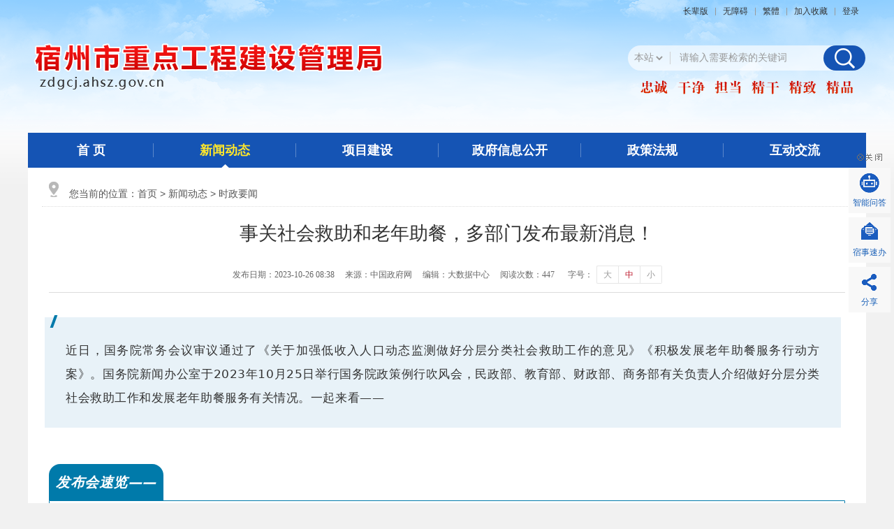

--- FILE ---
content_type: text/html
request_url: https://zdgcj.ahsz.gov.cn/xwdt/szxw/194300121.html
body_size: 14370
content:
<!DOCTYPE html>
<html lang="zh-cn">
<head>
    <meta charset="utf-8">
    <meta name="renderer" content="webkit">
    <meta http-equiv="X-UA-Compatible" content="IE=edge">
    <meta content="yes" name="apple-mobile-web-app-capable">
    <meta name="viewport" content="width=device-width,initial-scale=1,viewport-fit=cover">
	<title>事关社会救助和老年助餐，多部门发布最新消息！_宿州市重点工程建设管理局</title>
	<meta name="SiteName" content="宿州市重点工程建设管理局">
<meta name="SiteDomain" content="zdgcj.ahsz.gov.cn">
<meta name="SiteIDCode" content="3413000053">
<meta name="ColumnName" content="时政要闻">
<meta name="ColumnType" content="工作动态">
<meta name="ColumnDescription" content="本地区政务要闻、工作动态、通知公告等信息">
<meta name="ColumnKeywords" content="工作动态">
            <meta name="ArticleTitle" content="事关社会救助和老年助餐，多部门发布最新消息！">
    <meta name="PubDate" content="2023-10-26 08:38">
    <meta name="ContentSource" content="中国政府网">
                <meta name="Author" content="大数据中心">
                                        <meta name="Keywords" content="宿州市重点工程建设管理局" >
<meta name="Description" content="
 近日，国务院常务会议审议通过了《关于加强低收入人口动态监测做好分层分类社会救助工作的意见》《积极发展老年助餐服务行动方案》。国务院新闻办公室于2023年10月25日举行国务院政策例行吹风会，民政部">
<meta name="HtmlGenerateTime" content="2025-12-17 15:16:46">
<meta name="ColumnPath" content="xwdt/szxw">
<link rel="shortcut icon" type="image/x-icon" href="/_res/favicon.ico">
<link rel="stylesheet" type="text/css" href="/assets/css/core.min.css">
<link rel="stylesheet" type="text/css" href="/_res/css/common-new.css">
<link rel="stylesheet" type="text/css" href="/_res/css/lonsun-new.css">
  	<script>var oldLink = ['old-age','column-oldage'];</script>
	<script type="text/javascript" src="/assets/js/common.min.js"></script>
<script type="text/javascript" src="/_res/js/customize.min.js"></script>
<script>
var _hmt = _hmt || [];
(function() {
  var hm = document.createElement("script");
  hm.src = "https://hm.baidu.com/hm.js?a61b61be9e09e815349082044e0dbb3d";
  var s = document.getElementsByTagName("script")[0]; 
  s.parentNode.insertBefore(hm, s);
})();
</script>
	<style>
	  .newstitlet{color:;}
	  .newstitle{color:;}
	  .newstitlef{color:; }
	  .newstitles{color:;}
	</style>
</head>

<body>
    <div class="ind_body wza-container">
        <!--头部开始-->
        <!--头部-->
<div class="header container wza-region_header">
    <div class="top_r wza-region_service" aria-label="头部信息">
        <ul class="clearfix">
            <script src="/assets/js/wza.elder.js"></script>
            <li class="num2"><a href="javascript:void(0);" class="j-jft" data-setting="{type:'jf',jtText:'简体',ftText:'繁體'}">繁體</a></li>
            <li class="sc"><a class="j-favorites" href="javascript:void(0)" data-setting="{siteId:53607251}">加入收藏</a></li>
            <li class="hy"><span id="member_info" data-setting="{siteId:53607251}" class="sylogin"></span></li>
        </ul>
    </div>
    <div class="banner clearfix">
        <div class="fl logo"><ul class="clearfix"><!--StartLabelHtml_linkList_338b1d0da8e73ff2fe80057054ac3447--><script>var ll_53763504 = 1;</script><script charset="utf-8" src="https://zdgcj.ahsz.gov.cn/ljgl/tblogo/53763504.js?num=1&ect=1765955806258"></script><!--EndLabelHtml_linkList_338b1d0da8e73ff2fe80057054ac3447--></ul></div>
        <div class="fr secbox">
            <div class="search ls-search wza-region_mutual" aria-label="头部搜索">
                <form action="https://www.ahsz.gov.cn/site/search/11708048" method="get" data-validator-option="{msgClass:'n-top'}" target="_blank">
				     <input type="hidden" name="fromCode" value="title"> 
                     <input type="hidden" name="isAllSite" value="true"/>
                        <input type="hidden" name="fuzzySearch" value="false" />
                        <input type="hidden" name="sort" value="" />
                        <input type="hidden" name="orderType" value="0">
                        <input type="hidden" name="typeCode" value="all"/>
                        <input type="hidden" name="platformCode" value="sz_gova" />
                        <input type="hidden" name="siteId" value="53607251" />
                        <ul class="clearfix wza-ignore-bg">
                            <li class="ls-select wza-ignore-bg">
                                <div class="ls-wrapper-down wza-ignore-bg">
                                    <label for="options_fromCode" class="wza-ignore-bg">
                                        <select id="options_fromCode" class="wza-ignore-bg">
                                            <option value="1">本站</option>
                                            <option value="2">站群</option>
                                        </select>
                                    </label>
                                </div>
                            </li>
                        <li class="se_box"><input class="search-keywords" name="keywords" type="text" value="" size="24" maxlength="30" placeholder="请输入需要检索的关键词" data-rule="输入的关键词:required;required2" data-rule-required2="[/^[0-9a-zA-z\u0391-\uFFE5\s\[\]\(\),.\-\/《》]+$/, '关键词不允许含有特殊字符']"/></li>
                        <li class="sea_an"><input name="" type="submit" value="搜索" class="topsearchbtn"/></li>
                    </ul>
                </form>
            </div>
            <div class="biaoyu">
                <ul class="clearfix"><!--StartLabelHtml_linkList_2fadcf0a9d8d839f8608c6b6e48ef8ec--><script>var ll_53764340 = 1;</script><script charset="utf-8" src="https://zdgcj.ahsz.gov.cn/ljgl/tb-by/53764340.js?num=1&ect=1765955806265"></script><!--EndLabelHtml_linkList_2fadcf0a9d8d839f8608c6b6e48ef8ec--></ul>
            </div>
        </div>
    </div>
    <div class="menu-box clearfix wza-region_nav" aria-label="网站主栏目">
        <div class="navbar navbar-default">
            <div class="container-fluid">
                <div class="navbar-header">
                    <button type="button" class="navbar-toggle collapsed" data-toggle="collapse" data-target="#navbar" aria-expanded="false" aria-controls="navbar">
                        <span class="icon-bar"></span>
                        <span class="icon-bar"></span>
                        <span class="icon-bar"></span>
                    </button>
                    <a class="navbar-brand visible-phone hidden-lg hidden-md hidden-sm" href="/index.html">首页</a>
                </div>
                <div id="navbar" class="navbar-collapse collapse">
                    <ul class="nav navbar-nav open">
                        <li class="first off"><a href="/index.html">首 页</a></li>
                        <li class="on"><a href="/xwdt/index.html">新闻动态</a></li>
                        <li class="off"><a href="/xmjs/index.html">项目建设</a></li>
                        <li class="active_public"><a href="/public/column/53606978?type=2&nav=1">政府信息公开</a></li>
                        <li class="off"><a href="/zcfg/index.html">政策法规</a></li>
                        <li class="last"><a href="/hdjliu/index.html">互动交流</a></li>
                    </ul>
                </div>
            </div>
        </div>
    </div>
    
</div>
<script type="text/javascript">
    var module = location.pathname.substring(1, location.pathname.indexOf('/', 2));
    //只有公开网需要执行
    if(module == 'public'){
        $(".on" ).removeClass('on').addClass('off');
        $(".menu-box .active_" + module).addClass("on").removeClass("off");
    }
  $('#options_fromCode').change(function () {
        var val = $(this).val();
        var platformCode$ = $('.ls-search [name="platformCode"]');
        var siteId$ = $('.ls-search [name="siteId"]');

        if (val === '1') {
            platformCode$.val('sz_gova');
            siteId$.val('53607251');
        } else {
            platformCode$.val('');
            siteId$.val('');
        }
    })
</script>
<!--头部-->
        <!--头部结束-->
        <div class="container wza-region_main">
            <div class="ind_container">
    			<div class="wzy_position wza-region_nav"  aria-label="栏目路径">您当前的位置：<a href="/index.html">首页</a> &gt; <!--StartLabelHtml_nav_012de32d0c32e1795f3ef94b0bfc1097--><a title='新闻动态' href='https://zdgcj.ahsz.gov.cn/xwdt/index.html'>新闻动态</a> <i>&gt;</i> <a title='时政要闻' href='https://zdgcj.ahsz.gov.cn/xwdt/szxw/index.html'>时政要闻</a><!--EndLabelHtml_nav_012de32d0c32e1795f3ef94b0bfc1097--></div>
                <div class="secnr wza-region_content" id="color_printsssss" aria-label="内容">
                                        <h1 class="newstitle">事关社会救助和老年助餐，多部门发布最新消息！</h1>
                                                            <div class="newsinfo">
                        <span>发布日期：2023-10-26 08:38</span>
                        <span>来源：中国政府网</span>                        <span>编辑：大数据中心</span>                        <span tabindex="0">阅读次数：<i class="j-info-hit" data-setting="{infoId:194300121}"></i></span>
                        <span  class="wza-old-dn wz_font" data-aria-method="true" aria-label="文章内容字号调整" tabindx="0"><i>字号：</i><a href="javascript:void(0)" class="j-fontBig"  role="button"  aria-label="字号调整大">大</a><a href="javascript:void(0)" class="j-fontNormal active"  role="button" aria-label="字号调整中">中</a><a href="javascript:void(0)" class="j-fontSmall"  role="button" aria-label="字号调整小">小</a></span>
                    </div>
                    <div class="newscontnet j-fontContent"><section powered-by="xiumi.us" style="margin: 12px 0px 10px; padding: 0px; outline: 0px; max-width: 100%; box-sizing: border-box !important; overflow-wrap: break-word !important; color: rgba(0, 0, 0, 0.9); font-family: system-ui, -apple-system, BlinkMacSystemFont, &quot;Helvetica Neue&quot;, &quot;PingFang SC&quot;, &quot;Hiragino Sans GB&quot;, &quot;Microsoft YaHei UI&quot;, &quot;Microsoft YaHei&quot;, Arial, sans-serif; font-size: 16px; font-style: normal; font-variant-ligatures: normal; font-variant-caps: normal; font-weight: 400; letter-spacing: 0.544px; orphans: 2; text-indent: 0px; text-transform: none; widows: 2; word-spacing: 0px; -webkit-text-stroke-width: 0px; white-space: normal; background-color: rgb(255, 255, 255); text-decoration-thickness: initial; text-decoration-style: initial; text-decoration-color: initial; display: flex; flex-flow: row nowrap; text-align: center; justify-content: center; visibility: visible;"><section style="margin: 0px 0px 0px -6px; padding: 0px; outline: 0px; max-width: 100%; box-sizing: border-box !important; overflow-wrap: break-word !important; display: inline-block; vertical-align: top; width: 14px; flex: 0 0 auto; align-self: flex-start; height: auto; line-height: 0; border-width: 0px; border-style: none; border-color: rgb(62, 62, 62); overflow: hidden; visibility: visible;"><section powered-by="xiumi.us" style="margin: 0px; padding: 0px; outline: 0px; max-width: 100%; box-sizing: border-box !important; overflow-wrap: break-word !important; transform: rotateZ(20deg); visibility: visible;"><section style="margin: -2px 0px; padding: 0px; outline: 0px; max-width: 100%; box-sizing: border-box !important; overflow-wrap: break-word !important; visibility: visible;"><br class="Apple-interchange-newline">
<section style="margin: 0px; padding: 0px; outline: 0px; max-width: 100%; box-sizing: border-box !important; overflow-wrap: break-word !important; display: inline-block; vertical-align: top; overflow: hidden; height: 22px; width: 4px; background-color: rgb(0, 122, 170); border-width: 0px; border-style: none; border-color: rgb(62, 62, 62); visibility: visible;"><svg viewBox="0 0 1 1" style="float: left; line-height: 0; width: 0px; vertical-align: top; visibility: visible;"></svg></section></section></section></section><section style="margin: 3px 0px 0px -20px; padding: 16px; outline: 0px; max-width: 100%; box-sizing: border-box !important; overflow-wrap: break-word !important; display: inline-block; width: auto; flex: 100 100 0%; height: auto; vertical-align: top; align-self: flex-start; background-color: rgb(232, 242, 248); visibility: visible;"><section powered-by="xiumi.us" style="margin: 14px 0px 10px; padding: 0px; outline: 0px; max-width: 100%; box-sizing: border-box !important; overflow-wrap: break-word !important; visibility: visible;"><section style="margin: 0px; padding: 0px 14px; outline: 0px; max-width: 100%; box-sizing: border-box !important; overflow-wrap: break-word !important; text-align: justify; font-size: 17px; color: rgb(52, 52, 52); visibility: visible;">
<p style="margin: 0px; padding: 0px; outline: 0px; max-width: 100%; box-sizing: border-box !important; overflow-wrap: break-word !important; clear: both; min-height: 1em; visibility: visible;">近日，国务院常务会议审议通过了《关于加强低收入人口动态监测做好分层分类社会救助工作的意见》《积极发展老年助餐服务行动方案》。国务院新闻办公室于2023年10月25日举行国务院政策例行吹风会，民政部、教育部、财政部、商务部有关负责人介绍做好分层分类社会救助工作和发展老年助餐服务有关情况。一起来看——</p>
</section></section></section></section>
<p powered-by="xiumi.us" style="margin: 0px; padding: 0px; outline: 0px; max-width: 100%; box-sizing: border-box !important; overflow-wrap: break-word !important; clear: both; min-height: 1em; color: rgba(0, 0, 0, 0.9); font-family: system-ui, -apple-system, BlinkMacSystemFont, &quot;Helvetica Neue&quot;, &quot;PingFang SC&quot;, &quot;Hiragino Sans GB&quot;, &quot;Microsoft YaHei UI&quot;, &quot;Microsoft YaHei&quot;, Arial, sans-serif; font-size: 16px; font-style: normal; font-variant-ligatures: normal; font-variant-caps: normal; font-weight: 400; letter-spacing: 0.544px; orphans: 2; text-align: justify; text-indent: 0px; text-transform: none; widows: 2; word-spacing: 0px; -webkit-text-stroke-width: 0px; white-space: normal; background-color: rgb(255, 255, 255); text-decoration-thickness: initial; text-decoration-style: initial; text-decoration-color: initial; visibility: visible;"><br style="margin: 0px; padding: 0px; outline: 0px; max-width: 100%; box-sizing: border-box !important; overflow-wrap: break-word !important; visibility: visible;">
</p>
<section powered-by="xiumi.us" style="margin: 10px 0px; padding: 0px; outline: 0px; max-width: 100%; box-sizing: border-box !important; overflow-wrap: break-word !important; color: rgba(0, 0, 0, 0.9); font-family: system-ui, -apple-system, BlinkMacSystemFont, &quot;Helvetica Neue&quot;, &quot;PingFang SC&quot;, &quot;Hiragino Sans GB&quot;, &quot;Microsoft YaHei UI&quot;, &quot;Microsoft YaHei&quot;, Arial, sans-serif; font-size: 16px; font-style: normal; font-variant-ligatures: normal; font-variant-caps: normal; font-weight: 400; letter-spacing: 0.544px; orphans: 2; text-indent: 0px; text-transform: none; widows: 2; word-spacing: 0px; -webkit-text-stroke-width: 0px; white-space: normal; background-color: rgb(255, 255, 255); text-decoration-thickness: initial; text-decoration-style: initial; text-decoration-color: initial; text-align: left; visibility: visible;"><section style="margin: 0px; padding: 0px; outline: 0px; max-width: 100%; box-sizing: border-box !important; overflow-wrap: break-word !important; display: inline-block; visibility: visible;"><span title="" opera-tn-ra-cell="_$.pages:0.layers:0.comps:2.title1" style="margin: 0px; padding: 0.3em 0.5em; outline: 0px; max-width: 100%; box-sizing: border-box !important; overflow-wrap: break-word !important; display: block; border-radius: 0.8em 0.8em 0px 0px; font-size: 20px; color: rgb(255, 255, 255); background-color: rgb(0, 122, 170); visibility: visible;">
<p style="margin: 0px; padding: 0px; outline: 0px; max-width: 100%; box-sizing: border-box !important; overflow-wrap: break-word !important; clear: both; min-height: 1em; visibility: visible;"><em style="margin: 0px; padding: 0px; outline: 0px; max-width: 100%; box-sizing: border-box !important; overflow-wrap: break-word !important; font-style: italic; visibility: visible;"><strong style="margin: 0px; padding: 0px; outline: 0px; max-width: 100%; box-sizing: border-box !important; overflow-wrap: break-word !important; visibility: visible;">发布会速览——</strong></em></p>
</span></section><section style="margin: 0px; padding: 10px; outline: 0px; max-width: 100%; box-sizing: border-box !important; overflow-wrap: break-word !important; border-width: 1px; border-style: solid; border-color: rgb(0, 122, 170); border-radius: 0px 0px 0.8em 0.8em; visibility: visible;"><section powered-by="xiumi.us" style="margin: 0px; padding: 0px; outline: 0px; max-width: 100%; box-sizing: border-box !important; overflow-wrap: break-word !important; text-align: justify; font-size: 17px; visibility: visible;">
<p style="margin: 0px; padding: 0px; outline: 0px; max-width: 100%; box-sizing: border-box !important; overflow-wrap: break-word !important; clear: both; min-height: 1em; visibility: visible;">●对符合条件的低收入群众<strong style="margin: 0px; padding: 0px; outline: 0px; max-width: 100%; box-sizing: border-box !important; overflow-wrap: break-word !important; visibility: visible;">应救尽救</strong>，绝不能发生规模性返贫，确保困难群众的基本生活都能有保障。</p>
<p style="margin: 0px; padding: 0px; outline: 0px; max-width: 100%; box-sizing: border-box !important; overflow-wrap: break-word !important; clear: both; min-height: 1em; visibility: visible;"><br style="margin: 0px; padding: 0px; outline: 0px; max-width: 100%; box-sizing: border-box !important; overflow-wrap: break-word !important; visibility: visible;">
</p>
<p style="margin: 0px; padding: 0px; outline: 0px; max-width: 100%; box-sizing: border-box !important; overflow-wrap: break-word !important; clear: both; min-height: 1em; visibility: visible;">●在家庭经济困难学生资助方面，着力实现“三个提高”。从制度上保障<strong style="margin: 0px; padding: 0px; outline: 0px; max-width: 100%; box-sizing: border-box !important; overflow-wrap: break-word !important; visibility: visible;">不让一个学生因家庭经济困难而失学</strong>。</p>
<p style="margin: 0px; padding: 0px; outline: 0px; max-width: 100%; box-sizing: border-box !important; overflow-wrap: break-word !important; clear: both; min-height: 1em; visibility: visible;"><br style="margin: 0px; padding: 0px; outline: 0px; max-width: 100%; box-sizing: border-box !important; overflow-wrap: break-word !important; visibility: visible;">
</p>
<p style="margin: 0px; padding: 0px; outline: 0px; max-width: 100%; box-sizing: border-box !important; overflow-wrap: break-word !important; clear: both; min-height: 1em; visibility: visible;">●在适龄儿童完成义务教育方面，坚决守住“两个底线”。一是<strong style="margin: 0px; padding: 0px; outline: 0px; max-width: 100%; box-sizing: border-box !important; overflow-wrap: break-word !important; visibility: visible;">守住不辍学底线</strong>。二是守住特殊群体特殊关爱底线。</p>
<p style="margin: 0px; padding: 0px; outline: 0px; max-width: 100%; box-sizing: border-box !important; overflow-wrap: break-word !important; clear: both; min-height: 1em;"><br style="margin: 0px; padding: 0px; outline: 0px; max-width: 100%; box-sizing: border-box !important; overflow-wrap: break-word !important;">
</p>
<p style="margin: 0px; padding: 0px; outline: 0px; max-width: 100%; box-sizing: border-box !important; overflow-wrap: break-word !important; clear: both; min-height: 1em;">●着力增强老年助餐服务普惠性。各地可根据老年人不同情况分类施策，结合当地经济发展水平和财力状况，对享受助餐服务的老年人<strong style="margin: 0px; padding: 0px; outline: 0px; max-width: 100%; box-sizing: border-box !important; overflow-wrap: break-word !important;">给予差异化补贴</strong>。</p>
<p style="margin: 0px; padding: 0px; outline: 0px; max-width: 100%; box-sizing: border-box !important; overflow-wrap: break-word !important; clear: both; min-height: 1em;"><br style="margin: 0px; padding: 0px; outline: 0px; max-width: 100%; box-sizing: border-box !important; overflow-wrap: break-word !important;">
</p>
<p style="margin: 0px; padding: 0px; outline: 0px; max-width: 100%; box-sizing: border-box !important; overflow-wrap: break-word !important; clear: both; min-height: 1em;">●目前，全国已有<strong style="margin: 0px; padding: 0px; outline: 0px; max-width: 100%; box-sizing: border-box !important; overflow-wrap: break-word !important;">18个省份</strong>全面开展老年助餐服务这项工作。</p>
<p style="margin: 0px; padding: 0px; outline: 0px; max-width: 100%; box-sizing: border-box !important; overflow-wrap: break-word !important; clear: both; min-height: 1em;"><br style="margin: 0px; padding: 0px; outline: 0px; max-width: 100%; box-sizing: border-box !important; overflow-wrap: break-word !important;">
</p>
<p style="margin: 0px; padding: 0px; outline: 0px; max-width: 100%; box-sizing: border-box !important; overflow-wrap: break-word !important; clear: both; min-height: 1em;">●通过政府、市场、社会、家庭、个人共同参与，合力构建共建共治共享的老年助餐服务格局。</p>
</section></section></section>
<p powered-by="xiumi.us" style="margin: 0px; padding: 0px; outline: 0px; max-width: 100%; box-sizing: border-box !important; overflow-wrap: break-word !important; clear: both; min-height: 1em; color: rgba(0, 0, 0, 0.9); font-family: system-ui, -apple-system, BlinkMacSystemFont, &quot;Helvetica Neue&quot;, &quot;PingFang SC&quot;, &quot;Hiragino Sans GB&quot;, &quot;Microsoft YaHei UI&quot;, &quot;Microsoft YaHei&quot;, Arial, sans-serif; font-size: 16px; font-style: normal; font-variant-ligatures: normal; font-variant-caps: normal; font-weight: 400; letter-spacing: 0.544px; orphans: 2; text-align: justify; text-indent: 0px; text-transform: none; widows: 2; word-spacing: 0px; -webkit-text-stroke-width: 0px; white-space: normal; background-color: rgb(255, 255, 255); text-decoration-thickness: initial; text-decoration-style: initial; text-decoration-color: initial;"><br style="margin: 0px; padding: 0px; outline: 0px; max-width: 100%; box-sizing: border-box !important; overflow-wrap: break-word !important;">
</p>
<section powered-by="xiumi.us" style="margin: 20px 0px 10px; padding: 0px; outline: 0px; max-width: 100%; box-sizing: border-box !important; overflow-wrap: break-word !important; color: rgba(0, 0, 0, 0.9); font-family: system-ui, -apple-system, BlinkMacSystemFont, &quot;Helvetica Neue&quot;, &quot;PingFang SC&quot;, &quot;Hiragino Sans GB&quot;, &quot;Microsoft YaHei UI&quot;, &quot;Microsoft YaHei&quot;, Arial, sans-serif; font-size: 16px; font-style: normal; font-variant-ligatures: normal; font-variant-caps: normal; font-weight: 400; letter-spacing: 0.544px; orphans: 2; text-indent: 0px; text-transform: none; widows: 2; word-spacing: 0px; -webkit-text-stroke-width: 0px; white-space: normal; background-color: rgb(255, 255, 255); text-decoration-thickness: initial; text-decoration-style: initial; text-decoration-color: initial; text-align: center; justify-content: center; display: flex; flex-flow: row nowrap;"><section style="margin: 0px; padding: 0px; outline: 0px; max-width: 100%; box-sizing: border-box !important; overflow-wrap: break-word !important; display: inline-block; width: auto; vertical-align: top; border-style: solid; border-width: 0px 1px 1px 0px; border-color: rgb(62, 62, 62) rgb(0, 122, 170) rgb(0, 122, 170) rgb(62, 62, 62); min-width: 10%; flex: 0 0 auto; height: auto; align-self: flex-start;"><section powered-by="xiumi.us" style="margin: -3px 0px 2px; padding: 0px; outline: 0px; max-width: 100%; box-sizing: border-box !important; overflow-wrap: break-word !important; justify-content: center; transform: translate3d(-4px, 0px, 0px); display: flex; flex-flow: row nowrap;"><section style="margin: -3px 0px 2px; padding: 7px 12px; outline: 0px; max-width: 100%; box-sizing: border-box !important; overflow-wrap: break-word !important; display: inline-block; width: 100.188px; vertical-align: top; border-style: solid; border-width: 1px; border-color: rgb(0, 122, 170); flex: 0 0 auto; height: auto; background-color: rgb(0, 122, 170); align-self: flex-start;"><section powered-by="xiumi.us" style="margin: 0px; padding: 0px; outline: 0px; max-width: 100%; box-sizing: border-box !important; overflow-wrap: break-word !important; font-size: 18px; color: rgb(255, 255, 255); text-align: justify;">
<p style="margin: 0px; padding: 0px; outline: 0px; max-width: 100%; box-sizing: border-box !important; overflow-wrap: break-word !important; clear: both; min-height: 1em;"><strong style="margin: 0px; padding: 0px; outline: 0px; max-width: 100%; box-sizing: border-box !important; overflow-wrap: break-word !important;">社会救助</strong></p>
</section></section></section></section></section><section powered-by="xiumi.us" style="margin: 10px 0px; padding: 0px; outline: 0px; max-width: 100%; box-sizing: border-box !important; overflow-wrap: break-word !important; color: rgba(0, 0, 0, 0.9); font-family: system-ui, -apple-system, BlinkMacSystemFont, &quot;Helvetica Neue&quot;, &quot;PingFang SC&quot;, &quot;Hiragino Sans GB&quot;, &quot;Microsoft YaHei UI&quot;, &quot;Microsoft YaHei&quot;, Arial, sans-serif; font-size: 16px; font-style: normal; font-variant-ligatures: normal; font-variant-caps: normal; font-weight: 400; letter-spacing: 0.544px; orphans: 2; text-indent: 0px; text-transform: none; widows: 2; word-spacing: 0px; -webkit-text-stroke-width: 0px; white-space: normal; background-color: rgb(255, 255, 255); text-decoration-thickness: initial; text-decoration-style: initial; text-decoration-color: initial; text-align: left; justify-content: flex-start; display: flex; flex-flow: row nowrap;"><section style="margin: 0px; padding: 0px 0px 0px 9px; outline: 0px; max-width: 100%; box-sizing: border-box !important; overflow-wrap: break-word !important; display: inline-block; width: auto; vertical-align: top; border-left: 5px solid rgb(0, 122, 170); border-bottom-left-radius: 0px; min-width: 10%; flex: 0 0 auto; height: auto; align-self: flex-start;"><section powered-by="xiumi.us" style="margin: 2px 0px; padding: 0px; outline: 0px; max-width: 100%; box-sizing: border-box !important; overflow-wrap: break-word !important;"><section style="margin: 0px; padding: 0px; outline: 0px; max-width: 100%; box-sizing: border-box !important; overflow-wrap: break-word !important; color: rgb(52, 52, 52); line-height: 1.3; text-align: justify;">
<p style="margin: 0px; padding: 0px; outline: 0px; max-width: 100%; box-sizing: border-box !important; overflow-wrap: break-word !important; clear: both; min-height: 1em;">——<a target="_blank" href="http://mp.weixin.qq.com/s?__biz=MzA4MDA0MzcwMA==&amp;mid=2652657096&amp;idx=1&amp;sn=0699c25f14a968bb22d627b5073052a3&amp;chksm=8442be13b33537056669b51b667a2b75fa29fb84553ee3337f726ff059af19506989446c35b6&amp;scene=21#wechat_redirect" textvalue="《关于加强低收入人口动态监测做好分层分类社会救助工作的意见》" linktype="text" imgurl="" imgdata="null" data-itemshowtype="0" tab="innerlink" data-linktype="2" hasload="1" style="margin: 0px; padding: 0px; outline: 0px; color: var(--weui-LINK); text-decoration: none; -webkit-tap-highlight-color: rgba(0, 0, 0, 0); cursor: pointer; max-width: 100%; box-sizing: border-box !important; overflow-wrap: break-word !important;">《关于加强低收入人口动态监测做好分层分类社会救助工作的意见》</a></p>
</section></section></section></section>
<p powered-by="xiumi.us" style="margin: 0px; padding: 0px; outline: 0px; max-width: 100%; box-sizing: border-box !important; overflow-wrap: break-word !important; clear: both; min-height: 1em; color: rgba(0, 0, 0, 0.9); font-family: system-ui, -apple-system, BlinkMacSystemFont, &quot;Helvetica Neue&quot;, &quot;PingFang SC&quot;, &quot;Hiragino Sans GB&quot;, &quot;Microsoft YaHei UI&quot;, &quot;Microsoft YaHei&quot;, Arial, sans-serif; font-size: 16px; font-style: normal; font-variant-ligatures: normal; font-variant-caps: normal; font-weight: 400; letter-spacing: 0.544px; orphans: 2; text-align: justify; text-indent: 0px; text-transform: none; widows: 2; word-spacing: 0px; -webkit-text-stroke-width: 0px; white-space: normal; background-color: rgb(255, 255, 255); text-decoration-thickness: initial; text-decoration-style: initial; text-decoration-color: initial;"><br style="margin: 0px; padding: 0px; outline: 0px; max-width: 100%; box-sizing: border-box !important; overflow-wrap: break-word !important;">
</p>
<section powered-by="xiumi.us" style="margin: 10px 0px; padding: 0px; outline: 0px; max-width: 100%; box-sizing: border-box !important; overflow-wrap: break-word !important; color: rgba(0, 0, 0, 0.9); font-family: system-ui, -apple-system, BlinkMacSystemFont, &quot;Helvetica Neue&quot;, &quot;PingFang SC&quot;, &quot;Hiragino Sans GB&quot;, &quot;Microsoft YaHei UI&quot;, &quot;Microsoft YaHei&quot;, Arial, sans-serif; font-size: 16px; font-style: normal; font-variant-ligatures: normal; font-variant-caps: normal; font-weight: 400; letter-spacing: 0.544px; orphans: 2; text-indent: 0px; text-transform: none; widows: 2; word-spacing: 0px; -webkit-text-stroke-width: 0px; white-space: normal; background-color: rgb(255, 255, 255); text-decoration-thickness: initial; text-decoration-style: initial; text-decoration-color: initial; text-align: left; justify-content: flex-start; display: flex; flex-flow: row nowrap;"><section style="margin: 0px; padding: 24px; outline: 0px; max-width: 100%; box-sizing: border-box !important; overflow-wrap: break-word !important; display: inline-block; width: 677px; vertical-align: top; align-self: flex-start; flex: 0 0 auto; background-color: rgb(232, 242, 248);"><section powered-by="xiumi.us" style="margin: 0px; padding: 0px; outline: 0px; max-width: 100%; box-sizing: border-box !important; overflow-wrap: break-word !important; text-align: justify; font-size: 18px; color: rgb(0, 122, 170);">
<p style="margin: 0px; padding: 0px; outline: 0px; max-width: 100%; box-sizing: border-box !important; overflow-wrap: break-word !important; clear: both; min-height: 1em;"><strong style="margin: 0px; padding: 0px; outline: 0px; max-width: 100%; box-sizing: border-box !important; overflow-wrap: break-word !important;">要对符合条件的低收入群众应救尽救</strong></p>
</section><section powered-by="xiumi.us" style="margin: 8px 0px 0px; padding: 0px; outline: 0px; max-width: 100%; box-sizing: border-box !important; overflow-wrap: break-word !important;"><section style="margin: 0px; padding: 0px; outline: 0px; max-width: 100%; box-sizing: border-box !important; overflow-wrap: break-word !important; height: 1px; background-color: rgb(0, 122, 170);"><svg viewBox="0 0 1 1" style="float:left;line-height:0;width:0;vertical-align:top;"></svg></section></section><section powered-by="xiumi.us" style="margin: 0px; padding: 0px; outline: 0px; max-width: 100%; box-sizing: border-box !important; overflow-wrap: break-word !important; text-align: justify; font-size: 17px; color: rgb(52, 52, 52);">
<p style="margin: 0px; padding: 0px; outline: 0px; max-width: 100%; box-sizing: border-box !important; overflow-wrap: break-word !important; clear: both; min-height: 1em;"><br style="margin: 0px; padding: 0px; outline: 0px; max-width: 100%; box-sizing: border-box !important; overflow-wrap: break-word !important;">
</p>
<p style="margin: 0px; padding: 0px; outline: 0px; max-width: 100%; box-sizing: border-box !important; overflow-wrap: break-word !important; clear: both; min-height: 1em;">《意见》在过去的《社会救助暂行办法》和中办、国办《关于改革完善社会救助制度的意见》基础上进行了拓展和深化，主要体现在几个方面：</p>
<p style="margin: 0px; padding: 0px; outline: 0px; max-width: 100%; box-sizing: border-box !important; overflow-wrap: break-word !important; clear: both; min-height: 1em;"><br style="margin: 0px; padding: 0px; outline: 0px; max-width: 100%; box-sizing: border-box !important; overflow-wrap: break-word !important;">
</p>
<p style="margin: 0px; padding: 0px; outline: 0px; max-width: 100%; box-sizing: border-box !important; overflow-wrap: break-word !important; clear: both; min-height: 1em;"><strong style="margin: 0px; padding: 0px; outline: 0px; max-width: 100%; box-sizing: border-box !important; overflow-wrap: break-word !important;">一是加强动态监测。</strong>健全分层分类社会救助体系，首先就要把需要救助帮扶的低收入人口找出来，纳入到动态监测体系当中。除了<strong style="margin: 0px; padding: 0px; outline: 0px; max-width: 100%; box-sizing: border-box !important; overflow-wrap: break-word !important;">畅通低收入人口自主申报的渠道</strong>之外，还要发挥部门间“<strong style="margin: 0px; padding: 0px; outline: 0px; max-width: 100%; box-sizing: border-box !important; overflow-wrap: break-word !important;">大数据比对</strong>”和基层工作人员“<strong style="margin: 0px; padding: 0px; outline: 0px; max-width: 100%; box-sizing: border-box !important; overflow-wrap: break-word !important;">铁脚板摸排</strong>”作用，进村入户摸排，线上线下相结合，及时主动发现需要救助的困难群众。《意见》提出，<strong style="margin: 0px; padding: 0px; outline: 0px; max-width: 100%; box-sizing: border-box !important; overflow-wrap: break-word !important;">完善低收入人口动态监测信息平台和数据库</strong>。<strong style="margin: 0px; padding: 0px; outline: 0px; max-width: 100%; box-sizing: border-box !important; overflow-wrap: break-word !important;">线上</strong>，会同有关部门打通数据壁垒，数据共享，通过数据比对发现困难风险并且作出预警；<strong style="margin: 0px; padding: 0px; outline: 0px; max-width: 100%; box-sizing: border-box !important; overflow-wrap: break-word !important;">线下</strong>，依靠基层工作人员经常性走访发现困难群众并且核实困难风险预警信息。在信息平台中形成“一户一条救助链”，避免救助遗漏或重复救助。</p>
<p style="margin: 0px; padding: 0px; outline: 0px; max-width: 100%; box-sizing: border-box !important; overflow-wrap: break-word !important; clear: both; min-height: 1em;"><br style="margin: 0px; padding: 0px; outline: 0px; max-width: 100%; box-sizing: border-box !important; overflow-wrap: break-word !important;">
</p>
<p style="margin: 0px; padding: 0px; outline: 0px; max-width: 100%; box-sizing: border-box !important; overflow-wrap: break-word !important; clear: both; min-height: 1em;"><strong style="margin: 0px; padding: 0px; outline: 0px; max-width: 100%; box-sizing: border-box !important; overflow-wrap: break-word !important;">二是做好分层分类。</strong>由于低收入群众的困难程度、困难情形各不相同，有的面临基本生活问题，有的在医疗、住房、孩子上学、就业等方面存在实际困难。这就需要通过深化改革，进一步增强救助的针对性和精准性。《意见》按照低收入人口的困难程度分层，<strong style="margin: 0px; padding: 0px; outline: 0px; max-width: 100%; box-sizing: border-box !important; overflow-wrap: break-word !important;">根据困难类型分类，提供针对性的救助帮扶措施</strong>，充分发挥医疗、教育、住房、就业等专项救助的作用和潜力，将专项救助范围进一步扩大，由低保对象、特困人员拓展至低保边缘家庭成员、刚性支出困难家庭成员，进一步扩大了救助范围，形成“<strong style="margin: 0px; padding: 0px; outline: 0px; max-width: 100%; box-sizing: border-box !important; overflow-wrap: break-word !important;">梯次缓坡</strong>”，达到低保就什么政策都有，达不到低保条件，虽然比较困难，但是各项救助政策都享受不到，形成一个很陡的斜坡，扩大范围以后“梯次缓坡”能够实现专项社会救助精准覆盖。</p>
<p style="margin: 0px; padding: 0px; outline: 0px; max-width: 100%; box-sizing: border-box !important; overflow-wrap: break-word !important; clear: both; min-height: 1em;"><br style="margin: 0px; padding: 0px; outline: 0px; max-width: 100%; box-sizing: border-box !important; overflow-wrap: break-word !important;">
</p>
<p style="margin: 0px; padding: 0px; outline: 0px; max-width: 100%; box-sizing: border-box !important; overflow-wrap: break-word !important; clear: both; min-height: 1em;"><strong style="margin: 0px; padding: 0px; outline: 0px; max-width: 100%; box-sizing: border-box !important; overflow-wrap: break-word !important;">三是确保应救尽救</strong>。社会救助工作涉及到的部门多，需要各部门各司其职、落实责任、齐抓共管，真正形成大救助格局。《意见》进一步明确部门责任，发挥部门联动机制，及时解决社会救助工作当中遇到的问题，形成合力。同时，要求各地强化组织实施，确保各项政策举措落到实处，也要充分发挥社会力量的作用，<strong style="margin: 0px; padding: 0px; outline: 0px; max-width: 100%; box-sizing: border-box !important; overflow-wrap: break-word !important;">对符合条件的低收入群众应救尽救，绝不能发生规模性返贫，确保困难群众的基本生活都能有保障</strong>。</p>
</section></section></section><section powered-by="xiumi.us" style="margin: 10px 0px; padding: 0px; outline: 0px; max-width: 100%; box-sizing: border-box !important; overflow-wrap: break-word !important; color: rgba(0, 0, 0, 0.9); font-family: system-ui, -apple-system, BlinkMacSystemFont, &quot;Helvetica Neue&quot;, &quot;PingFang SC&quot;, &quot;Hiragino Sans GB&quot;, &quot;Microsoft YaHei UI&quot;, &quot;Microsoft YaHei&quot;, Arial, sans-serif; font-size: 16px; font-style: normal; font-variant-ligatures: normal; font-variant-caps: normal; font-weight: 400; letter-spacing: 0.544px; orphans: 2; text-indent: 0px; text-transform: none; widows: 2; word-spacing: 0px; -webkit-text-stroke-width: 0px; white-space: normal; background-color: rgb(255, 255, 255); text-decoration-thickness: initial; text-decoration-style: initial; text-decoration-color: initial; text-align: left; justify-content: flex-start; display: flex; flex-flow: row nowrap;"><section style="margin: 0px; padding: 24px; outline: 0px; max-width: 100%; box-sizing: border-box !important; overflow-wrap: break-word !important; display: inline-block; width: 677px; vertical-align: top; align-self: flex-start; flex: 0 0 auto; background-color: rgb(232, 242, 248);"><section powered-by="xiumi.us" style="margin: 0px; padding: 0px; outline: 0px; max-width: 100%; box-sizing: border-box !important; overflow-wrap: break-word !important; text-align: justify; font-size: 18px; color: rgb(0, 122, 170);">
<p style="margin: 0px; padding: 0px; outline: 0px; max-width: 100%; box-sizing: border-box !important; overflow-wrap: break-word !important; clear: both; min-height: 1em;"><strong style="margin: 0px; padding: 0px; outline: 0px; max-width: 100%; box-sizing: border-box !important; overflow-wrap: break-word !important;">从制度上保障不让一个学生因家庭经济困难而失学</strong></p>
</section><section powered-by="xiumi.us" style="margin: 8px 0px 0px; padding: 0px; outline: 0px; max-width: 100%; box-sizing: border-box !important; overflow-wrap: break-word !important;"><section style="margin: 0px; padding: 0px; outline: 0px; max-width: 100%; box-sizing: border-box !important; overflow-wrap: break-word !important; background-color: rgb(0, 122, 170); height: 1px;"><svg viewBox="0 0 1 1" style="float:left;line-height:0;width:0;vertical-align:top;"></svg></section></section><section powered-by="xiumi.us" style="margin: 0px; padding: 0px; outline: 0px; max-width: 100%; box-sizing: border-box !important; overflow-wrap: break-word !important; text-align: justify; font-size: 17px; color: rgb(52, 52, 52);">
<p style="margin: 0px; padding: 0px; outline: 0px; max-width: 100%; box-sizing: border-box !important; overflow-wrap: break-word !important; clear: both; min-height: 1em;"><br style="margin: 0px; padding: 0px; outline: 0px; max-width: 100%; box-sizing: border-box !important; overflow-wrap: break-word !important;">
</p>
<p style="margin: 0px; padding: 0px; outline: 0px; max-width: 100%; box-sizing: border-box !important; overflow-wrap: break-word !important; clear: both; min-height: 1em;">在家庭经济困难学生资助方面，着力实现“三个提高”。</p>
<p style="margin: 0px; padding: 0px; outline: 0px; max-width: 100%; box-sizing: border-box !important; overflow-wrap: break-word !important; clear: both; min-height: 1em;"><br style="margin: 0px; padding: 0px; outline: 0px; max-width: 100%; box-sizing: border-box !important; overflow-wrap: break-word !important;">
</p>
<p style="margin: 0px; padding: 0px; outline: 0px; max-width: 100%; box-sizing: border-box !important; overflow-wrap: break-word !important; clear: both; min-height: 1em;"><strong style="margin: 0px; padding: 0px; outline: 0px; max-width: 100%; box-sizing: border-box !important; overflow-wrap: break-word !important;">一是提高覆盖范围</strong>，形成以政府为主导、学校和社会积极参与的学生资助体系，实现了“<strong style="margin: 0px; padding: 0px; outline: 0px; max-width: 100%; box-sizing: border-box !important; overflow-wrap: break-word !important;">三个全覆盖</strong>”，第一个全覆盖是从学前教育到研究生教育，所有学段全覆盖。第二个全覆盖是公办学校、民办学校全覆盖。第三个全覆盖是家庭经济困难学生全覆盖。从而<strong style="margin: 0px; padding: 0px; outline: 0px; max-width: 100%; box-sizing: border-box !important; overflow-wrap: break-word !important;">从制度上保障不让一个学生因家庭经济困难而失学</strong>。</p>
<p style="margin: 0px; padding: 0px; outline: 0px; max-width: 100%; box-sizing: border-box !important; overflow-wrap: break-word !important; clear: both; min-height: 1em;"><br style="margin: 0px; padding: 0px; outline: 0px; max-width: 100%; box-sizing: border-box !important; overflow-wrap: break-word !important;">
</p>
<p style="margin: 0px; padding: 0px; outline: 0px; max-width: 100%; box-sizing: border-box !important; overflow-wrap: break-word !important; clear: both; min-height: 1em;"><strong style="margin: 0px; padding: 0px; outline: 0px; max-width: 100%; box-sizing: border-box !important; overflow-wrap: break-word !important;">二是提高精准水平</strong>，建立跨部门信息比对机制，将建<strong style="margin: 0px; padding: 0px; outline: 0px; max-width: 100%; box-sizing: border-box !important; overflow-wrap: break-word !important;">档立卡、低保、特困供养、低保边缘家庭、刚性支出困难家庭、孤儿、残疾等学生</strong>纳入资助范围，确保特殊困难学生得到资助。</p>
<p style="margin: 0px; padding: 0px; outline: 0px; max-width: 100%; box-sizing: border-box !important; overflow-wrap: break-word !important; clear: both; min-height: 1em;"><br style="margin: 0px; padding: 0px; outline: 0px; max-width: 100%; box-sizing: border-box !important; overflow-wrap: break-word !important;">
</p>
<p style="margin: 0px; padding: 0px; outline: 0px; max-width: 100%; box-sizing: border-box !important; overflow-wrap: break-word !important; clear: both; min-height: 1em;"><strong style="margin: 0px; padding: 0px; outline: 0px; max-width: 100%; box-sizing: border-box !important; overflow-wrap: break-word !important;">三是提高资助标准</strong>，根据经济社会发展状况和巩固拓展脱贫攻坚成果同乡村振兴有效衔接等要求，<strong style="margin: 0px; padding: 0px; outline: 0px; max-width: 100%; box-sizing: border-box !important; overflow-wrap: break-word !important;">建立资助标准动态调整机制，逐步提高各学段资助标准</strong>。据初步统计，<strong style="margin: 0px; padding: 0px; outline: 0px; max-width: 100%; box-sizing: border-box !important; overflow-wrap: break-word !important;">2022年，全国累计资助金额达2922.73亿元，总计资助学生达到1.61亿人次</strong>。</p>
</section></section></section><section powered-by="xiumi.us" style="margin: 10px 0px; padding: 0px; outline: 0px; max-width: 100%; box-sizing: border-box !important; overflow-wrap: break-word !important; color: rgba(0, 0, 0, 0.9); font-family: system-ui, -apple-system, BlinkMacSystemFont, &quot;Helvetica Neue&quot;, &quot;PingFang SC&quot;, &quot;Hiragino Sans GB&quot;, &quot;Microsoft YaHei UI&quot;, &quot;Microsoft YaHei&quot;, Arial, sans-serif; font-size: 16px; font-style: normal; font-variant-ligatures: normal; font-variant-caps: normal; font-weight: 400; letter-spacing: 0.544px; orphans: 2; text-indent: 0px; text-transform: none; widows: 2; word-spacing: 0px; -webkit-text-stroke-width: 0px; white-space: normal; background-color: rgb(255, 255, 255); text-decoration-thickness: initial; text-decoration-style: initial; text-decoration-color: initial; text-align: left; justify-content: flex-start; display: flex; flex-flow: row nowrap;"><section style="margin: 0px; padding: 24px; outline: 0px; max-width: 100%; box-sizing: border-box !important; overflow-wrap: break-word !important; display: inline-block; width: 677px; vertical-align: top; align-self: flex-start; flex: 0 0 auto; background-color: rgb(232, 242, 248);"><section powered-by="xiumi.us" style="margin: 0px; padding: 0px; outline: 0px; max-width: 100%; box-sizing: border-box !important; overflow-wrap: break-word !important; text-align: justify; font-size: 18px; color: rgb(0, 122, 170);">
<p style="margin: 0px; padding: 0px; outline: 0px; max-width: 100%; box-sizing: border-box !important; overflow-wrap: break-word !important; clear: both; min-height: 1em;"><strong style="margin: 0px; padding: 0px; outline: 0px; max-width: 100%; box-sizing: border-box !important; overflow-wrap: break-word !important;">守住不辍学底线、守住特殊群体特殊关爱底线</strong></p>
</section><section powered-by="xiumi.us" style="margin: 8px 0px 0px; padding: 0px; outline: 0px; max-width: 100%; box-sizing: border-box !important; overflow-wrap: break-word !important;"><section style="margin: 0px; padding: 0px; outline: 0px; max-width: 100%; box-sizing: border-box !important; overflow-wrap: break-word !important; background-color: rgb(0, 122, 170); height: 1px;"><svg viewBox="0 0 1 1" style="float:left;line-height:0;width:0;vertical-align:top;"></svg></section></section><section powered-by="xiumi.us" style="margin: 0px; padding: 0px; outline: 0px; max-width: 100%; box-sizing: border-box !important; overflow-wrap: break-word !important; font-size: 17px; text-align: justify;">
<p style="margin: 0px; padding: 0px; outline: 0px; max-width: 100%; box-sizing: border-box !important; overflow-wrap: break-word !important; clear: both; min-height: 1em;"><br style="margin: 0px; padding: 0px; outline: 0px; max-width: 100%; box-sizing: border-box !important; overflow-wrap: break-word !important;">
</p>
<p style="margin: 0px; padding: 0px; outline: 0px; max-width: 100%; box-sizing: border-box !important; overflow-wrap: break-word !important; clear: both; min-height: 1em;">在适龄儿童完成义务教育方面，坚决守住“<strong style="margin: 0px; padding: 0px; outline: 0px; max-width: 100%; box-sizing: border-box !important; overflow-wrap: break-word !important;">两个底线</strong>”。<strong style="margin: 0px; padding: 0px; outline: 0px; max-width: 100%; box-sizing: border-box !important; overflow-wrap: break-word !important;">一是守住不辍学底线</strong>。定期开展学籍系统信息与人口库信息比对工作，每学期开学前后集中开展控辍保学专项行动，找准学生辍学原因，加大帮扶救助力度，确保辍学学生找得到、劝得回、留得住。<strong style="margin: 0px; padding: 0px; outline: 0px; max-width: 100%; box-sizing: border-box !important; overflow-wrap: break-word !important;">二是守住特殊群体特殊关爱底线</strong>。针对特殊群体中残疾学生就学保障问题，组织实施“十四五”特殊教育发展提升行动计划，将更多残疾儿童纳入特殊教育保障体系，并<strong style="margin: 0px; padding: 0px; outline: 0px; max-width: 100%; box-sizing: border-box !important; overflow-wrap: break-word !important;">将</strong><strong style="margin: 0px; padding: 0px; outline: 0px; max-width: 100%; box-sizing: border-box !important; overflow-wrap: break-word !important;">特殊教育学生生均公用经费提高至7000元</strong>，这是普通学生的7—10倍，<strong style="margin: 0px; padding: 0px; outline: 0px; max-width: 100%; box-sizing: border-box !important; overflow-wrap: break-word !important;">2022年适龄残疾儿童义务教育入学率超过96%</strong>。</p>
</section></section></section><section powered-by="xiumi.us" style="margin: 10px 0px; padding: 0px; outline: 0px; max-width: 100%; box-sizing: border-box !important; overflow-wrap: break-word !important; color: rgba(0, 0, 0, 0.9); font-family: system-ui, -apple-system, BlinkMacSystemFont, &quot;Helvetica Neue&quot;, &quot;PingFang SC&quot;, &quot;Hiragino Sans GB&quot;, &quot;Microsoft YaHei UI&quot;, &quot;Microsoft YaHei&quot;, Arial, sans-serif; font-size: 16px; font-style: normal; font-variant-ligatures: normal; font-variant-caps: normal; font-weight: 400; letter-spacing: 0.544px; orphans: 2; text-indent: 0px; text-transform: none; widows: 2; word-spacing: 0px; -webkit-text-stroke-width: 0px; white-space: normal; background-color: rgb(255, 255, 255); text-decoration-thickness: initial; text-decoration-style: initial; text-decoration-color: initial; text-align: left; justify-content: flex-start; display: flex; flex-flow: row nowrap;"><section style="margin: 0px; padding: 24px; outline: 0px; max-width: 100%; box-sizing: border-box !important; overflow-wrap: break-word !important; display: inline-block; width: 677px; vertical-align: top; align-self: flex-start; flex: 0 0 auto; background-color: rgb(232, 242, 248);"><section powered-by="xiumi.us" style="margin: 0px; padding: 0px; outline: 0px; max-width: 100%; box-sizing: border-box !important; overflow-wrap: break-word !important; text-align: justify; font-size: 18px; color: rgb(0, 122, 170);">
<p style="margin: 0px; padding: 0px; outline: 0px; max-width: 100%; box-sizing: border-box !important; overflow-wrap: break-word !important; clear: both; min-height: 1em;"><strong style="margin: 0px; padding: 0px; outline: 0px; max-width: 100%; box-sizing: border-box !important; overflow-wrap: break-word !important;">切实保障好基本生活救助、急难社会救助和专项社会救助的资金需求</strong></p>
</section><section powered-by="xiumi.us" style="margin: 8px 0px 0px; padding: 0px; outline: 0px; max-width: 100%; box-sizing: border-box !important; overflow-wrap: break-word !important;"><section style="margin: 0px; padding: 0px; outline: 0px; max-width: 100%; box-sizing: border-box !important; overflow-wrap: break-word !important; background-color: rgb(0, 122, 170); height: 1px;"><svg viewBox="0 0 1 1" style="float:left;line-height:0;width:0;vertical-align:top;"></svg></section></section><section powered-by="xiumi.us" style="margin: 0px; padding: 0px; outline: 0px; max-width: 100%; box-sizing: border-box !important; overflow-wrap: break-word !important; font-size: 17px; text-align: justify;">
<p style="margin: 0px; padding: 0px; outline: 0px; max-width: 100%; box-sizing: border-box !important; overflow-wrap: break-word !important; clear: both; min-height: 1em;"><br style="margin: 0px; padding: 0px; outline: 0px; max-width: 100%; box-sizing: border-box !important; overflow-wrap: break-word !important;">
</p>
<p style="margin: 0px; padding: 0px; outline: 0px; max-width: 100%; box-sizing: border-box !important; overflow-wrap: break-word !important; clear: both; min-height: 1em;">下一步，财政部门将结合《意见》的要求，着力从以下三个方面抓好落实。</p>
<p style="margin: 0px; padding: 0px; outline: 0px; max-width: 100%; box-sizing: border-box !important; overflow-wrap: break-word !important; clear: both; min-height: 1em;"><br style="margin: 0px; padding: 0px; outline: 0px; max-width: 100%; box-sizing: border-box !important; overflow-wrap: break-word !important;">
</p>
<p style="margin: 0px; padding: 0px; outline: 0px; max-width: 100%; box-sizing: border-box !important; overflow-wrap: break-word !important; clear: both; min-height: 1em;"><strong style="margin: 0px; padding: 0px; outline: 0px; max-width: 100%; box-sizing: border-box !important; overflow-wrap: break-word !important;">一是保障资金需求。</strong>困难群众救助属于中央与地方共同的财政事权，我们将合理划分中央财政与地方财政的支出责任，<strong style="margin: 0px; padding: 0px; outline: 0px; max-width: 100%; box-sizing: border-box !important; overflow-wrap: break-word !important;">进一步完善经费保障机制，加大投入力度，切实保障好基本生活救助、急难社会救助和专项社会救助的资金需求</strong>，确保各项救助政策落地落实。</p>
<p style="margin: 0px; padding: 0px; outline: 0px; max-width: 100%; box-sizing: border-box !important; overflow-wrap: break-word !important; clear: both; min-height: 1em;"><br style="margin: 0px; padding: 0px; outline: 0px; max-width: 100%; box-sizing: border-box !important; overflow-wrap: break-word !important;">
</p>
<p style="margin: 0px; padding: 0px; outline: 0px; max-width: 100%; box-sizing: border-box !important; overflow-wrap: break-word !important; clear: both; min-height: 1em;"><strong style="margin: 0px; padding: 0px; outline: 0px; max-width: 100%; box-sizing: border-box !important; overflow-wrap: break-word !important;">二是提升救助效能。</strong>地方各级财政部门要配合同级民政等部门，结合本地经济发展水平和财力状况，分层分类细化每一项救助政策的救助条件、标准和范围，确保救助对象精准、标准合理、水平适度。</p>
<p style="margin: 0px; padding: 0px; outline: 0px; max-width: 100%; box-sizing: border-box !important; overflow-wrap: break-word !important; clear: both; min-height: 1em;"><br style="margin: 0px; padding: 0px; outline: 0px; max-width: 100%; box-sizing: border-box !important; overflow-wrap: break-word !important;">
</p>
<p style="margin: 0px; padding: 0px; outline: 0px; max-width: 100%; box-sizing: border-box !important; overflow-wrap: break-word !important; clear: both; min-height: 1em;"><strong style="margin: 0px; padding: 0px; outline: 0px; max-width: 100%; box-sizing: border-box !important; overflow-wrap: break-word !important;">三是确保资金安全</strong>。加强财会监督，严格规范救助资金的<strong style="margin: 0px; padding: 0px; outline: 0px; max-width: 100%; box-sizing: border-box !important; overflow-wrap: break-word !important;">分配、拨付、管理、使用和评价</strong>，对救助资金实行<strong style="margin: 0px; padding: 0px; outline: 0px; max-width: 100%; box-sizing: border-box !important; overflow-wrap: break-word !important;">全链条、全方位、全过程</strong>的监管，严肃整治骗取套取、挤占挪用救助资金等违纪违法行为，切实维护资金安全。</p>
</section></section></section>
<p powered-by="xiumi.us" style="margin: 0px; padding: 0px; outline: 0px; max-width: 100%; box-sizing: border-box !important; overflow-wrap: break-word !important; clear: both; min-height: 1em; color: rgba(0, 0, 0, 0.9); font-family: system-ui, -apple-system, BlinkMacSystemFont, &quot;Helvetica Neue&quot;, &quot;PingFang SC&quot;, &quot;Hiragino Sans GB&quot;, &quot;Microsoft YaHei UI&quot;, &quot;Microsoft YaHei&quot;, Arial, sans-serif; font-size: 16px; font-style: normal; font-variant-ligatures: normal; font-variant-caps: normal; font-weight: 400; letter-spacing: 0.544px; orphans: 2; text-align: justify; text-indent: 0px; text-transform: none; widows: 2; word-spacing: 0px; -webkit-text-stroke-width: 0px; white-space: normal; background-color: rgb(255, 255, 255); text-decoration-thickness: initial; text-decoration-style: initial; text-decoration-color: initial;"><br style="margin: 0px; padding: 0px; outline: 0px; max-width: 100%; box-sizing: border-box !important; overflow-wrap: break-word !important;">
</p>
<section powered-by="xiumi.us" style="margin: 20px 0px 10px; padding: 0px; outline: 0px; max-width: 100%; box-sizing: border-box !important; overflow-wrap: break-word !important; color: rgba(0, 0, 0, 0.9); font-family: system-ui, -apple-system, BlinkMacSystemFont, &quot;Helvetica Neue&quot;, &quot;PingFang SC&quot;, &quot;Hiragino Sans GB&quot;, &quot;Microsoft YaHei UI&quot;, &quot;Microsoft YaHei&quot;, Arial, sans-serif; font-size: 16px; font-style: normal; font-variant-ligatures: normal; font-variant-caps: normal; font-weight: 400; letter-spacing: 0.544px; orphans: 2; text-indent: 0px; text-transform: none; widows: 2; word-spacing: 0px; -webkit-text-stroke-width: 0px; white-space: normal; background-color: rgb(255, 255, 255); text-decoration-thickness: initial; text-decoration-style: initial; text-decoration-color: initial; text-align: center; justify-content: center; display: flex; flex-flow: row nowrap;"><section style="margin: 0px; padding: 0px; outline: 0px; max-width: 100%; box-sizing: border-box !important; overflow-wrap: break-word !important; display: inline-block; width: auto; vertical-align: top; border-style: solid; border-width: 0px 1px 1px 0px; border-color: rgb(62, 62, 62) rgb(0, 122, 170) rgb(0, 122, 170) rgb(62, 62, 62); min-width: 10%; flex: 0 0 auto; height: auto; align-self: flex-start;"><section powered-by="xiumi.us" style="margin: -3px 0px 2px; padding: 0px; outline: 0px; max-width: 100%; box-sizing: border-box !important; overflow-wrap: break-word !important; justify-content: center; transform: translate3d(-4px, 0px, 0px); display: flex; flex-flow: row nowrap;"><section style="margin: -3px 0px 2px; padding: 7px 12px; outline: 0px; max-width: 100%; box-sizing: border-box !important; overflow-wrap: break-word !important; display: inline-block; width: 100.188px; vertical-align: top; border-style: solid; border-width: 1px; border-color: rgb(0, 122, 170); flex: 0 0 auto; height: auto; background-color: rgb(0, 122, 170); align-self: flex-start;"><section powered-by="xiumi.us" style="margin: 0px; padding: 0px; outline: 0px; max-width: 100%; box-sizing: border-box !important; overflow-wrap: break-word !important; font-size: 18px; color: rgb(255, 255, 255); text-align: justify;">
<p style="margin: 0px; padding: 0px; outline: 0px; max-width: 100%; box-sizing: border-box !important; overflow-wrap: break-word !important; clear: both; min-height: 1em;"><strong style="margin: 0px; padding: 0px; outline: 0px; max-width: 100%; box-sizing: border-box !important; overflow-wrap: break-word !important;">老年助餐</strong></p>
</section></section></section></section></section><section powered-by="xiumi.us" style="margin: 10px 0px; padding: 0px; outline: 0px; max-width: 100%; box-sizing: border-box !important; overflow-wrap: break-word !important; color: rgba(0, 0, 0, 0.9); font-family: system-ui, -apple-system, BlinkMacSystemFont, &quot;Helvetica Neue&quot;, &quot;PingFang SC&quot;, &quot;Hiragino Sans GB&quot;, &quot;Microsoft YaHei UI&quot;, &quot;Microsoft YaHei&quot;, Arial, sans-serif; font-size: 16px; font-style: normal; font-variant-ligatures: normal; font-variant-caps: normal; font-weight: 400; letter-spacing: 0.544px; orphans: 2; text-indent: 0px; text-transform: none; widows: 2; word-spacing: 0px; -webkit-text-stroke-width: 0px; white-space: normal; background-color: rgb(255, 255, 255); text-decoration-thickness: initial; text-decoration-style: initial; text-decoration-color: initial; text-align: left; justify-content: flex-start; display: flex; flex-flow: row nowrap;"><section style="margin: 0px; padding: 0px 0px 0px 9px; outline: 0px; max-width: 100%; box-sizing: border-box !important; overflow-wrap: break-word !important; display: inline-block; width: auto; vertical-align: top; border-left: 5px solid rgb(0, 122, 170); border-bottom-left-radius: 0px; min-width: 10%; flex: 0 0 auto; height: auto; align-self: flex-start;"><section powered-by="xiumi.us" style="margin: 2px 0px; padding: 0px; outline: 0px; max-width: 100%; box-sizing: border-box !important; overflow-wrap: break-word !important;"><section style="margin: 0px; padding: 0px; outline: 0px; max-width: 100%; box-sizing: border-box !important; overflow-wrap: break-word !important; color: rgb(52, 52, 52); font-size: 19px; line-height: 1.3; text-align: justify;">
<p style="margin: 0px; padding: 0px; outline: 0px; max-width: 100%; box-sizing: border-box !important; overflow-wrap: break-word !important; clear: both; min-height: 1em;"><span style="margin: 0px; padding: 0px; outline: 0px; max-width: 100%; box-sizing: border-box !important; overflow-wrap: break-word !important; font-size: 17px;">——<a target="_blank" href="http://mp.weixin.qq.com/s?__biz=MzA4MDA0MzcwMA==&amp;mid=2652657144&amp;idx=1&amp;sn=28c0c66ada90e9c9bd94bc1598f7ffab&amp;chksm=8442be23b3353735d307d0a5d9709d7f2d6a854f8b0c87a15a7f9afd37576a2a2c7a349bf19c&amp;scene=21#wechat_redirect" textvalue="《积极发展老年助餐服务行动方案》" linktype="text" imgurl="" imgdata="null" data-itemshowtype="0" tab="innerlink" data-linktype="2" hasload="1" style="margin: 0px; padding: 0px; outline: 0px; color: var(--weui-LINK); text-decoration: none; -webkit-tap-highlight-color: rgba(0, 0, 0, 0); cursor: pointer; max-width: 100%; box-sizing: border-box !important; overflow-wrap: break-word !important;">《积极发展老年助餐服务行动方案》</a></span></p>
</section></section></section></section>
<p powered-by="xiumi.us" style="margin: 0px; padding: 0px; outline: 0px; max-width: 100%; box-sizing: border-box !important; overflow-wrap: break-word !important; clear: both; min-height: 1em; color: rgba(0, 0, 0, 0.9); font-family: system-ui, -apple-system, BlinkMacSystemFont, &quot;Helvetica Neue&quot;, &quot;PingFang SC&quot;, &quot;Hiragino Sans GB&quot;, &quot;Microsoft YaHei UI&quot;, &quot;Microsoft YaHei&quot;, Arial, sans-serif; font-size: 16px; font-style: normal; font-variant-ligatures: normal; font-variant-caps: normal; font-weight: 400; letter-spacing: 0.544px; orphans: 2; text-align: justify; text-indent: 0px; text-transform: none; widows: 2; word-spacing: 0px; -webkit-text-stroke-width: 0px; white-space: normal; background-color: rgb(255, 255, 255); text-decoration-thickness: initial; text-decoration-style: initial; text-decoration-color: initial;"><br style="margin: 0px; padding: 0px; outline: 0px; max-width: 100%; box-sizing: border-box !important; overflow-wrap: break-word !important;">
</p>
<section powered-by="xiumi.us" style="margin: 10px 0px; padding: 0px; outline: 0px; max-width: 100%; box-sizing: border-box !important; overflow-wrap: break-word !important; color: rgba(0, 0, 0, 0.9); font-family: system-ui, -apple-system, BlinkMacSystemFont, &quot;Helvetica Neue&quot;, &quot;PingFang SC&quot;, &quot;Hiragino Sans GB&quot;, &quot;Microsoft YaHei UI&quot;, &quot;Microsoft YaHei&quot;, Arial, sans-serif; font-size: 16px; font-style: normal; font-variant-ligatures: normal; font-variant-caps: normal; font-weight: 400; letter-spacing: 0.544px; orphans: 2; text-indent: 0px; text-transform: none; widows: 2; word-spacing: 0px; -webkit-text-stroke-width: 0px; white-space: normal; background-color: rgb(255, 255, 255); text-decoration-thickness: initial; text-decoration-style: initial; text-decoration-color: initial; text-align: left; justify-content: flex-start; display: flex; flex-flow: row nowrap;"><section style="margin: 0px; padding: 24px; outline: 0px; max-width: 100%; box-sizing: border-box !important; overflow-wrap: break-word !important; display: inline-block; width: 677px; vertical-align: top; align-self: flex-start; flex: 0 0 auto; background-color: rgb(232, 242, 248);"><section powered-by="xiumi.us" style="margin: 0px; padding: 0px; outline: 0px; max-width: 100%; box-sizing: border-box !important; overflow-wrap: break-word !important; text-align: justify; font-size: 18px; color: rgb(0, 122, 170);">
<p style="margin: 0px; padding: 0px; outline: 0px; max-width: 100%; box-sizing: border-box !important; overflow-wrap: break-word !important; clear: both; min-height: 1em;"><strong style="margin: 0px; padding: 0px; outline: 0px; max-width: 100%; box-sizing: border-box !important; overflow-wrap: break-word !important;">各地可分类施策，对享受助餐服务的老年人给予差异化补贴</strong></p>
</section><section powered-by="xiumi.us" style="margin: 8px 0px 0px; padding: 0px; outline: 0px; max-width: 100%; box-sizing: border-box !important; overflow-wrap: break-word !important;"><section style="margin: 0px; padding: 0px; outline: 0px; max-width: 100%; box-sizing: border-box !important; overflow-wrap: break-word !important; background-color: rgb(0, 122, 170); height: 1px;"><svg viewBox="0 0 1 1" style="float:left;line-height:0;width:0;vertical-align:top;"></svg></section></section><section powered-by="xiumi.us" style="margin: 0px; padding: 0px; outline: 0px; max-width: 100%; box-sizing: border-box !important; overflow-wrap: break-word !important; font-size: 17px; text-align: justify;">
<p style="margin: 0px; padding: 0px; outline: 0px; max-width: 100%; box-sizing: border-box !important; overflow-wrap: break-word !important; clear: both; min-height: 1em;"><br style="margin: 0px; padding: 0px; outline: 0px; max-width: 100%; box-sizing: border-box !important; overflow-wrap: break-word !important;">
</p>
<p style="margin: 0px; padding: 0px; outline: 0px; max-width: 100%; box-sizing: border-box !important; overflow-wrap: break-word !important; clear: both; min-height: 1em;">《行动方案》围绕解决老年助餐服务的实际困难，明确相应政策措施，力求有针对性、可操作、见实效。</p>
<p style="margin: 0px; padding: 0px; outline: 0px; max-width: 100%; box-sizing: border-box !important; overflow-wrap: break-word !important; clear: both; min-height: 1em;"><br style="margin: 0px; padding: 0px; outline: 0px; max-width: 100%; box-sizing: border-box !important; overflow-wrap: break-word !important;">
</p>
<p style="margin: 0px; padding: 0px; outline: 0px; max-width: 100%; box-sizing: border-box !important; overflow-wrap: break-word !important; clear: both; min-height: 1em;"><strong style="margin: 0px; padding: 0px; outline: 0px; max-width: 100%; box-sizing: border-box !important; overflow-wrap: break-word !important;">一是着力增强老年助餐服务可及性。</strong>明确把助餐服务覆盖到有需求的老年人为目的，按照城市一刻钟居家养老服务圈、一刻钟便民服务圈优化布局，统筹利用现有资源与按需适度新建相结合，推动<strong style="margin: 0px; padding: 0px; outline: 0px; max-width: 100%; box-sizing: border-box !important; overflow-wrap: break-word !important;">完善老年助餐服务网络</strong>。支持在各类养老服务机构和设施、社区综合服务设施中拓展老年助餐服务功能；鼓励引导<strong style="margin: 0px; padding: 0px; outline: 0px; max-width: 100%; box-sizing: border-box !important; overflow-wrap: break-word !important;">餐饮企业、物业服务企业、有条件的机关企事业单位</strong>等主体采取多种方式积极参与；支持通过<strong style="margin: 0px; padding: 0px; outline: 0px; max-width: 100%; box-sizing: border-box !important; overflow-wrap: break-word !important;">设置</strong><strong style="margin: 0px; padding: 0px; outline: 0px; max-width: 100%; box-sizing: border-box !important; overflow-wrap: break-word !important;">集中配送</strong><strong style="margin: 0px; padding: 0px; outline: 0px; max-width: 100%; box-sizing: border-box !important; overflow-wrap: break-word !important;">点</strong>等方式，为餐食配送提供便利。</p>
<p style="margin: 0px; padding: 0px; outline: 0px; max-width: 100%; box-sizing: border-box !important; overflow-wrap: break-word !important; clear: both; min-height: 1em;"><br style="margin: 0px; padding: 0px; outline: 0px; max-width: 100%; box-sizing: border-box !important; overflow-wrap: break-word !important;">
</p>
<p style="margin: 0px; padding: 0px; outline: 0px; max-width: 100%; box-sizing: border-box !important; overflow-wrap: break-word !important; clear: both; min-height: 1em;"><strong style="margin: 0px; padding: 0px; outline: 0px; max-width: 100%; box-sizing: border-box !important; overflow-wrap: break-word !important;">二是着力增强老年助餐服务普惠性。</strong>明确坚持有偿服务，不是免费的，各地可根据老年人不同情况分类施策，结合当地经济发展水平和财力状况，<strong style="margin: 0px; padding: 0px; outline: 0px; max-width: 100%; box-sizing: border-box !important; overflow-wrap: break-word !important;">对享受助餐服务的老年人给予差异化补贴</strong>。加大对特殊困难老年人助餐服务力度，鼓励老年助餐服务机构对特殊困难老年人提供优惠服务；同时，引导利用市场化手段满足其他老年群体<strong style="margin: 0px; padding: 0px; outline: 0px; max-width: 100%; box-sizing: border-box !important; overflow-wrap: break-word !important;">多样化、个性化助餐需求</strong>，通过给予供给主体支持优惠政策等方式，降低助餐成本，推动服务普惠。</p>
<p style="margin: 0px; padding: 0px; outline: 0px; max-width: 100%; box-sizing: border-box !important; overflow-wrap: break-word !important; clear: both; min-height: 1em;"><br style="margin: 0px; padding: 0px; outline: 0px; max-width: 100%; box-sizing: border-box !important; overflow-wrap: break-word !important;">
</p>
<p style="margin: 0px; padding: 0px; outline: 0px; max-width: 100%; box-sizing: border-box !important; overflow-wrap: break-word !important; clear: both; min-height: 1em;"><strong style="margin: 0px; padding: 0px; outline: 0px; max-width: 100%; box-sizing: border-box !important; overflow-wrap: break-word !important;">三是着力增强老年助餐服务的安全可靠性</strong>。要求各地结合实际制定老年助餐服务规范，<strong style="margin: 0px; padding: 0px; outline: 0px; max-width: 100%; box-sizing: border-box !important; overflow-wrap: break-word !important;">保证餐食营养健康和供应连续稳定</strong>，完善智能便捷服务手段，培育优质服务品牌；同时，要强化质量安全监管，落实食品安全责任制，加强部门联合抽查检查，压实经营主体责任，<strong style="margin: 0px; padding: 0px; outline: 0px; max-width: 100%; box-sizing: border-box !important; overflow-wrap: break-word !important;">抓好食品安全和服务场所的生产安全</strong>，加强服务中的人身安全、消防安全管理，防范各类安全风险，让老年人既吃得好、也吃得放心。</p>
<p style="margin: 0px; padding: 0px; outline: 0px; max-width: 100%; box-sizing: border-box !important; overflow-wrap: break-word !important; clear: both; min-height: 1em;"><br style="margin: 0px; padding: 0px; outline: 0px; max-width: 100%; box-sizing: border-box !important; overflow-wrap: break-word !important;">
</p>
<p style="margin: 0px; padding: 0px; outline: 0px; max-width: 100%; box-sizing: border-box !important; overflow-wrap: break-word !important; clear: both; min-height: 1em;">四是着力增强老年助餐服务可持续性。文件当中提出“<strong style="margin: 0px; padding: 0px; outline: 0px; max-width: 100%; box-sizing: border-box !important; overflow-wrap: break-word !important;">个人出一点、企业让一点、政府补一点、集体添一点、社会捐一点</strong>”，建立多元筹资、多方支持和风险分担机制；同时，鼓励各地从<strong style="margin: 0px; padding: 0px; outline: 0px; max-width: 100%; box-sizing: border-box !important; overflow-wrap: break-word !important;">设施场地、财政投入、税费减免、人力资源</strong>等方面完善相关的优惠扶持政策，保证供给主体适度的盈利能力，解决实践当中存在的老年助餐需求不稳定、持续运营难等方面的问题，要切实防止“一哄而起”又“一哄而散”，确保助餐服务可持续。</p>
</section></section></section><section powered-by="xiumi.us" style="margin: 10px 0px; padding: 0px; outline: 0px; max-width: 100%; box-sizing: border-box !important; overflow-wrap: break-word !important; color: rgba(0, 0, 0, 0.9); font-family: system-ui, -apple-system, BlinkMacSystemFont, &quot;Helvetica Neue&quot;, &quot;PingFang SC&quot;, &quot;Hiragino Sans GB&quot;, &quot;Microsoft YaHei UI&quot;, &quot;Microsoft YaHei&quot;, Arial, sans-serif; font-size: 16px; font-style: normal; font-variant-ligatures: normal; font-variant-caps: normal; font-weight: 400; letter-spacing: 0.544px; orphans: 2; text-indent: 0px; text-transform: none; widows: 2; word-spacing: 0px; -webkit-text-stroke-width: 0px; white-space: normal; background-color: rgb(255, 255, 255); text-decoration-thickness: initial; text-decoration-style: initial; text-decoration-color: initial; text-align: left; justify-content: flex-start; display: flex; flex-flow: row nowrap;"><section style="margin: 0px; padding: 24px; outline: 0px; max-width: 100%; box-sizing: border-box !important; overflow-wrap: break-word !important; display: inline-block; width: 677px; vertical-align: top; align-self: flex-start; flex: 0 0 auto; background-color: rgb(232, 242, 248);"><section powered-by="xiumi.us" style="margin: 0px; padding: 0px; outline: 0px; max-width: 100%; box-sizing: border-box !important; overflow-wrap: break-word !important; text-align: justify; font-size: 18px; color: rgb(0, 122, 170);">
<p style="margin: 0px; padding: 0px; outline: 0px; max-width: 100%; box-sizing: border-box !important; overflow-wrap: break-word !important; clear: both; min-height: 1em;"><strong style="margin: 0px; padding: 0px; outline: 0px; max-width: 100%; box-sizing: border-box !important; overflow-wrap: break-word !important;">中央财政将安排一定的引导资金，对地方予以适当补助</strong></p>
</section><section powered-by="xiumi.us" style="margin: 8px 0px 0px; padding: 0px; outline: 0px; max-width: 100%; box-sizing: border-box !important; overflow-wrap: break-word !important;"><section style="margin: 0px; padding: 0px; outline: 0px; max-width: 100%; box-sizing: border-box !important; overflow-wrap: break-word !important; background-color: rgb(0, 122, 170); height: 1px;"><svg viewBox="0 0 1 1" style="float:left;line-height:0;width:0;vertical-align:top;"></svg></section></section><section powered-by="xiumi.us" style="margin: 0px; padding: 0px; outline: 0px; max-width: 100%; box-sizing: border-box !important; overflow-wrap: break-word !important; font-size: 17px; text-align: justify;">
<p style="margin: 0px; padding: 0px; outline: 0px; max-width: 100%; box-sizing: border-box !important; overflow-wrap: break-word !important; clear: both; min-height: 1em;"><br style="margin: 0px; padding: 0px; outline: 0px; max-width: 100%; box-sizing: border-box !important; overflow-wrap: break-word !important;">
</p>
<p style="margin: 0px; padding: 0px; outline: 0px; max-width: 100%; box-sizing: border-box !important; overflow-wrap: break-word !important; clear: both; min-height: 1em;">下一步财政部门将从以下三方面来支持开展老年助餐服务。</p>
<p style="margin: 0px; padding: 0px; outline: 0px; max-width: 100%; box-sizing: border-box !important; overflow-wrap: break-word !important; clear: both; min-height: 1em;"><br style="margin: 0px; padding: 0px; outline: 0px; max-width: 100%; box-sizing: border-box !important; overflow-wrap: break-word !important;">
</p>
<p style="margin: 0px; padding: 0px; outline: 0px; max-width: 100%; box-sizing: border-box !important; overflow-wrap: break-word !important; clear: both; min-height: 1em;"><strong style="margin: 0px; padding: 0px; outline: 0px; max-width: 100%; box-sizing: border-box !important; overflow-wrap: break-word !important;">一是积极筹措资金，助力老年助餐服务。</strong>地方各级财政部门要统筹考虑工作推进情况、财力状况等因素，积极筹措资金支持老年助餐服务。<strong style="margin: 0px; padding: 0px; outline: 0px; max-width: 100%; box-sizing: border-box !important; overflow-wrap: break-word !important;">中央财政将安排一定的引导资金</strong>，对地方予以适当补助。同时，各地应充分发挥市场机制作用，坚持尽力而为、量力而行，确保助餐服务可持续，财政可承受。</p>
<p style="margin: 0px; padding: 0px; outline: 0px; max-width: 100%; box-sizing: border-box !important; overflow-wrap: break-word !important; clear: both; min-height: 1em;"><br style="margin: 0px; padding: 0px; outline: 0px; max-width: 100%; box-sizing: border-box !important; overflow-wrap: break-word !important;">
</p>
<p style="margin: 0px; padding: 0px; outline: 0px; max-width: 100%; box-sizing: border-box !important; overflow-wrap: break-word !important; clear: both; min-height: 1em;"><strong style="margin: 0px; padding: 0px; outline: 0px; max-width: 100%; box-sizing: border-box !important; overflow-wrap: break-word !important;">二是细化补助政策，分门别类精准补助。</strong>地方各级财政部门要按照《方案》的要求，<strong style="margin: 0px; padding: 0px; outline: 0px; max-width: 100%; box-sizing: border-box !important; overflow-wrap: break-word !important;">制定符合本地实际情况和助餐模式特点的补助政策</strong>。针对有助餐需求的老年人，可根据失能等级、经济困难程度等不同情况<strong style="margin: 0px; padding: 0px; outline: 0px; max-width: 100%; box-sizing: border-box !important; overflow-wrap: break-word !important;">给予差异化补贴</strong>。</p>
<p style="margin: 0px; padding: 0px; outline: 0px; max-width: 100%; box-sizing: border-box !important; overflow-wrap: break-word !important; clear: both; min-height: 1em;"><br style="margin: 0px; padding: 0px; outline: 0px; max-width: 100%; box-sizing: border-box !important; overflow-wrap: break-word !important;">
</p>
<p style="margin: 0px; padding: 0px; outline: 0px; max-width: 100%; box-sizing: border-box !important; overflow-wrap: break-word !important; clear: both; min-height: 1em;"><strong style="margin: 0px; padding: 0px; outline: 0px; max-width: 100%; box-sizing: border-box !important; overflow-wrap: break-word !important;">三是强化资金监管，提高资金使用效益。</strong>地方各级财政部门要严格执行预算管理和国库集中支付有关规定，<strong style="margin: 0px; padding: 0px; outline: 0px; max-width: 100%; box-sizing: border-box !important; overflow-wrap: break-word !important;">切实加强对补助资金分配、拨付、使用等各个环节的监督管理</strong>。同时，要定期对补助资金的管理和使用情况开展绩效评价，建立评价结果与资金分配挂钩机制，并适时优化和完善财政补助政策，真正把每一分钱花在刀刃上、花出效益来。</p>
</section></section></section><section powered-by="xiumi.us" style="margin: 10px 0px; padding: 0px; outline: 0px; max-width: 100%; box-sizing: border-box !important; overflow-wrap: break-word !important; color: rgba(0, 0, 0, 0.9); font-family: system-ui, -apple-system, BlinkMacSystemFont, &quot;Helvetica Neue&quot;, &quot;PingFang SC&quot;, &quot;Hiragino Sans GB&quot;, &quot;Microsoft YaHei UI&quot;, &quot;Microsoft YaHei&quot;, Arial, sans-serif; font-size: 16px; font-style: normal; font-variant-ligatures: normal; font-variant-caps: normal; font-weight: 400; letter-spacing: 0.544px; orphans: 2; text-indent: 0px; text-transform: none; widows: 2; word-spacing: 0px; -webkit-text-stroke-width: 0px; white-space: normal; background-color: rgb(255, 255, 255); text-decoration-thickness: initial; text-decoration-style: initial; text-decoration-color: initial; text-align: left; justify-content: flex-start; display: flex; flex-flow: row nowrap;"><section style="margin: 0px; padding: 24px; outline: 0px; max-width: 100%; box-sizing: border-box !important; overflow-wrap: break-word !important; display: inline-block; width: 677px; vertical-align: top; align-self: flex-start; flex: 0 0 auto; background-color: rgb(232, 242, 248);"><section powered-by="xiumi.us" style="margin: 0px; padding: 0px; outline: 0px; max-width: 100%; box-sizing: border-box !important; overflow-wrap: break-word !important; text-align: justify; font-size: 18px; color: rgb(0, 122, 170);">
<p style="margin: 0px; padding: 0px; outline: 0px; max-width: 100%; box-sizing: border-box !important; overflow-wrap: break-word !important; clear: both; min-height: 1em;"><strong style="margin: 0px; padding: 0px; outline: 0px; max-width: 100%; box-sizing: border-box !important; overflow-wrap: break-word !important;">全国已有18个省份全面开展老年助餐服务</strong></p>
</section><section powered-by="xiumi.us" style="margin: 8px 0px 0px; padding: 0px; outline: 0px; max-width: 100%; box-sizing: border-box !important; overflow-wrap: break-word !important;"><section style="margin: 0px; padding: 0px; outline: 0px; max-width: 100%; box-sizing: border-box !important; overflow-wrap: break-word !important; background-color: rgb(0, 122, 170); height: 1px;"><svg viewBox="0 0 1 1" style="float:left;line-height:0;width:0;vertical-align:top;"></svg></section></section><section powered-by="xiumi.us" style="margin: 0px; padding: 0px; outline: 0px; max-width: 100%; box-sizing: border-box !important; overflow-wrap: break-word !important; text-align: justify; font-size: 17px; color: rgb(52, 52, 52);">
<p style="margin: 0px; padding: 0px; outline: 0px; max-width: 100%; box-sizing: border-box !important; overflow-wrap: break-word !important; clear: both; min-height: 1em;"><br style="margin: 0px; padding: 0px; outline: 0px; max-width: 100%; box-sizing: border-box !important; overflow-wrap: break-word !important;">
</p>
<p style="margin: 0px; padding: 0px; outline: 0px; max-width: 100%; box-sizing: border-box !important; overflow-wrap: break-word !important; clear: both; min-height: 1em;">下一步，将重点从以下四个方面指导地方抓好落实。</p>
<p style="margin: 0px; padding: 0px; outline: 0px; max-width: 100%; box-sizing: border-box !important; overflow-wrap: break-word !important; clear: both; min-height: 1em;"><br style="margin: 0px; padding: 0px; outline: 0px; max-width: 100%; box-sizing: border-box !important; overflow-wrap: break-word !important;">
</p>
<p style="margin: 0px; padding: 0px; outline: 0px; max-width: 100%; box-sizing: border-box !important; overflow-wrap: break-word !important; clear: both; min-height: 1em;"><strong style="margin: 0px; padding: 0px; outline: 0px; max-width: 100%; box-sizing: border-box !important; overflow-wrap: break-word !important;">一是因地制宜稳步有序推进。</strong>目前，全国已有18个省份全面开展老年助餐服务这项工作。</p>
<p style="margin: 0px; padding: 0px; outline: 0px; max-width: 100%; box-sizing: border-box !important; overflow-wrap: break-word !important; clear: both; min-height: 1em;"><br style="margin: 0px; padding: 0px; outline: 0px; max-width: 100%; box-sizing: border-box !important; overflow-wrap: break-word !important;">
</p>
<p style="margin: 0px; padding: 0px; outline: 0px; max-width: 100%; box-sizing: border-box !important; overflow-wrap: break-word !important; clear: both; min-height: 1em;"><strong style="margin: 0px; padding: 0px; outline: 0px; max-width: 100%; box-sizing: border-box !important; overflow-wrap: break-word !important;">二是聚焦短板弱项精准施策。</strong></p>
<p style="margin: 0px; padding: 0px; outline: 0px; max-width: 100%; box-sizing: border-box !important; overflow-wrap: break-word !important; clear: both; min-height: 1em;"><br style="margin: 0px; padding: 0px; outline: 0px; max-width: 100%; box-sizing: border-box !important; overflow-wrap: break-word !important;">
</p>
<p style="margin: 0px; padding: 0px; outline: 0px; max-width: 100%; box-sizing: border-box !important; overflow-wrap: break-word !important; clear: both; min-height: 1em;"><strong style="margin: 0px; padding: 0px; outline: 0px; max-width: 100%; box-sizing: border-box !important; overflow-wrap: break-word !important;">三是灵活多样创新服务方式。</strong></p>
<p style="margin: 0px; padding: 0px; outline: 0px; max-width: 100%; box-sizing: border-box !important; overflow-wrap: break-word !important; clear: both; min-height: 1em;"><br style="margin: 0px; padding: 0px; outline: 0px; max-width: 100%; box-sizing: border-box !important; overflow-wrap: break-word !important;">
</p>
<p style="margin: 0px; padding: 0px; outline: 0px; max-width: 100%; box-sizing: border-box !important; overflow-wrap: break-word !important; clear: both; min-height: 1em;"><strong style="margin: 0px; padding: 0px; outline: 0px; max-width: 100%; box-sizing: border-box !important; overflow-wrap: break-word !important;">四是多方联动形成工作合力。</strong>发展助餐服务是一项系统工程，涉及到多个部门、多个领域，需要统筹各方面力量，动员全社会参与。要通过政府、市场、社会、家庭、个人共同参与，合力构建共建共治共享的老年助餐服务格局。</p>
</section></section></section><div class="clear"></div></div>
                    <div class="wzbot hidden-xs hidden-sm">
                        <div class="shares fl">
                        <div class="bdsharebuttonbox">
                            <span>分享到：</span>
                            <span class="wz_share j-share-info"></span>
                        </div>
                        </div>
                        <div class="fr wzbot_btn"><a href="javascript:window.print()" class="print_btn" role="button" aria-label="页面打印">打印</a></div>
                        <div class="clear"></div>
                    </div>
                    <style>
    .init {
                                    background: url();
        width: 297px;
        height: 297px;
    }
</style>
                </div>
            </div>
        </div>
        <div class="footer wza-region_footer">
    <div class="container" role="contentinfo" aria-label="版权信息">
        <div class="fotnav">
            <a class="num1" href="/wzgl/lxwm/index.html">联系我们</a>
            <a href="/wzgl/wzdt/index.html" class="ex-site-map">网站地图</a>
        </div>
        <div class="foot">
            <span class="ex-organiser">主办单位：宿州市重点工程建设管理局</span>
            <span>地址：宿州市埇桥区磬云南路468号</span><br />
            <span class="ex-icp-code"><a href="http://beian.miit.gov.cn/" target="_blank">皖ICP备19014953号</a></span>
            <span class="ex-site-code">网站标识码：3413000053</span>
            <span class="ex-pub-code"><img src="/_res/images/gah.png" style="vertical-align:middle;margin-right:5px;"><a href="http://www.beian.gov.cn/portal/registerSystemInfo?recordcode=34130202000388" target="_blank">皖公网安备34130202000388号</a></span><br>
            <span class="ex-contact">联系电话：0557-3969029</span><span>本站支持IPv6访问</span><br>
            <span><a href="http://www.12377.cn/" target="_blank" title="违法与不良信息举报中心"><img src="/_res/images/jbzxtu.jpg" style="margin-top:5px;"/></a></span>
            <div class="bot_ico j-gov ex-gov-mark" data-setting="{sitecode:'85340D5267072D4DE05310291AAC88FC',type:1}"></div>
            <div class="jiucuo_ico j-jiucuo ex-find-wrong" data-setting="{sitecode:3413000053}"></div>
        </div>
    </div>
</div>
<!--统计代码-->
<span class="j-sitestats" data-setting="{siteId:53607251,isTimes:false}"></span>
<!--右侧悬浮-->
<div id="home_web" class="j-couplet hidden-sm hidden-xs">
    <div class="couplet-close"><img src="/_res/images/close.gif"></div>
    <div id="Fixed">
        <ul>
            <li class="web_position nav_01">
                <a class="web_link" href="https://www.ahsz.gov.cn/site/tpl/150904621" title="智能问答" target="_blank">智能问答</a>
            </li>
            <li class="web_position nav_06">
                <a class="web_link" title="宿事速办" href="https://www.ahsz.gov.cn/zwzx/ztzl/zxzt/sssb/index.html" target="_blank">宿事速办</a>
            </li>
            <li class="web_position nav_04 hide">
                <a class="web_link" title="微信" href="javascript:void(0);">微信</a>
                <div class="web_area weixin">
                    <ul><!--StartLabelHtml_linkList_8235380228031333b9cec48edd5cc9df--><script>var ll_167450321 = 1;</script><script charset="utf-8" src="https://zdgcj.ahsz.gov.cn/ljglz/ljgl/wxewm/167450321.js?num=1&ect=1765955806322"></script><!--EndLabelHtml_linkList_8235380228031333b9cec48edd5cc9df--></ul>
                </div>
            </li>
            <li class="web_position nav_03 hide">
                <a class="web_link" title="微博" href="javascript:void(0);">微博</a>
                <div class="web_area weixin">
                    <ul><!--StartLabelHtml_linkList_7a5a06634e00301a2161497ed854f8fb--><script>var ll_167450331 = 1;</script><script charset="utf-8" src="https://zdgcj.ahsz.gov.cn/ljglz/ljgl/wbewm/167450331.js?num=1&ect=1765955806326"></script><!--EndLabelHtml_linkList_7a5a06634e00301a2161497ed854f8fb--></ul>
                </div>
            </li>
            <li class="web_position nav_05">
                <a class="bds_more" title="分享" href="javascript:void(0);">分享</a>
                <div class="web_area web_share">
                    <div class="j-share-info share_pf"></div>
                </div>
            </li>
        </ul>
    </div>
</div>
<script type="text/javascript">
    $(".web_position").hover(
        function () {
            $(this).children('.web_area').attr('style','display:block');
            $(this).children('.web_link').addClass("active");
        },
        function () {
            $(this).children('.web_area').hide();
            $(this).children('.web_link').removeClass("active");
        }
    );
</script>
<!--悬浮 end-->
<!--右侧悬浮end-->
<!--技术支持：龙讯科技-->
<script>
    (function() {
        var wza = document.createElement("script");
        wza.src = "https://wza.lonsun.cn/assets/v2/web.min.js?sid=546902";
        var s = document.getElementsByTagName("script")[0]; 
        s.parentNode.insertBefore(wza, s);
    })();
</script>
    </div>
</body>
</html>

--- FILE ---
content_type: text/html;charset=UTF-8
request_url: https://zdgcj.ahsz.gov.cn/content/hit/194300121?_=0.401757862678376
body_size: 142
content:
document.write("447")

--- FILE ---
content_type: text/css
request_url: https://zdgcj.ahsz.gov.cn/_res/css/common-new.css
body_size: 4369
content:
@charset "utf-8";
/* CSS Document */
html{overflow-y:auto;overflow-x:hidden;-webkit-text-size-adjust:none;}
*html{background-attachment:fixed;}/*解决IE6下滚动抖动的问题*/
html,body,div,ul,li,dl,dd,dt,a,ol,u,i,b,br,p,span,hr,label,input,select,textarea,button,form,h1,h2,h3,h4,h5,h6,font,strong,em,iframe,img,tr,th,td,q,abbr,acronym{margin:0;padding:0;list-style:none;}
q:before, q:after {content:'';}
abbr,acronym{border:0;}
body{padding:0;margin:0;font:12px/1.5 "Microsoft YaHei",'宋体',tahoma,Verdana,arial,sans-serif;color:#333;background:url(../images/inbody_bg.png) center 0 no-repeat #f1f1f1;}
input,textarea,select,button{vertical-align:middle;outline:none;font-family:"Microsoft YaHei";}
textarea{resize:none;}
a{color:#333;text-decoration:none;outline:none;}
a:hover{color:#d00;text-decoration:none;}
a img {border:none; }
.left,.fl{float:left;}
.right,.fr{float:right;}
/* clear */
.clearfix:after{visibility:hidden;display: block;font-size: 0;content:" ";clear:both;height:0;}
* html .clearfix {zoom: 1;} /* IE6 */
*:first-child+html .clearfix {zoom: 1;} /* IE7 */
.clear,.cc{clear:both;font-size:0px;line-height:0px;height:0px;	margin-top:0px;overflow:hidden;}
h1,h2,h3,h4,h5,h6{font-weight:normal;}
 h1{ font-size:20px;}
 h2{ font-size:18px;}
 h3{ font-size:16px;}

/*****漂浮****/
.j-float{position:relative;z-index:99999;display:none;}
.j-float .img_title{display:none;}
.j-float .float-close{position:absolute;width:38px;height:16px;right:0px;top:-20px;}
.j-float .float-close img{cursor:pointer;vertical-align: top;}
.j-float li{margin-bottom: 3px;}

.couplet-close img{cursor:pointer;}
.web_left{position:fixed;left:5px;bottom:5px;display:none;z-index:9999;}
.web_left .couplet-close{text-align:left;padding-bottom:5px;}
.web_left li span{display:none;}
.web_right{left:auto;right:5px;}
.web_right .couplet-close{text-align:right;}

/*右侧飘浮 */
#home_web{width:60px;height:auto;position:fixed;_position:absolute;right:5px;_margin-top:213px;top:215px;z-index:98;}
#home_web .couplet-close{height:25px;text-align:center;}
#home_web .couplet-close img{vertical-align:top;}
.web_position{width:60px;height:65px;float:left;margin-bottom:6px;position:relative;}
.web_position a:hover{color:#1b61b8;text-decoration:none;background-color:#fff;}
.web_link{cursor:pointer;padding-top:35px;color:#1b61b8;height:30px;line-height:30px;text-align:center;display:block;background:#f8f8f8 url(../images/icon_piao.png) 0 0 no-repeat;overflow:hidden;}
.nav_01 a{position:relative;}
.nav_02 a{background-position:0 -65px;}
.nav_03 a{background-position:0 -130px;}
.nav_04 a{background-position:0 -195px;}
.nav_06 a{background-position:0 -325px;}
.nav_05 .bds_more{cursor:pointer;padding-top:35px;overflow:hidden;width:60px;text-indent:0 !important;color:#1b61b8;height:30px;line-height:30px;text-align:center;display:block;background:#f8f8f8 url(../images/icon_piao.png) 0 -260px no-repeat;margin:0 !important;}
.nav_05 .bds_more:hover{color:#1b61b8;text-decoration:none;background-color:#fff;}
.nav_05 .share-box{right:auto;left:11px;top:10px;}
.nav_05 .share-bar a{margin-right:5px;}
.weixin{width:101px !important;height:94px !important;position:absolute !important;top:-22px;right:60px !important;display:none;background:url(../images/pewmbg.png) 0 0 no-repeat !important;padding:7px 12px 8px 7px !important;}
.weixin li,.weixin img{width:94px !important;height:94px !important;overflow:hidden;}
.weixin span{display:none;}
.web_share{width:110px;height:45px;padding:7px 0 0 11px;background:url(../images/pewm1bg.png) 0 0 no-repeat;position:absolute;top:10px;display:none;right:60px !important;}
/*右侧飘浮 end*/

/***右侧悬浮***/
.home_web{width:116px;height:auto;position:fixed;_position:absolute;right:10px;top:50%;_top:auto;_top:expression(eval(document.documentElement.scrollTop+document.documentElement.clientHeight-this.offsetHeight-(parseInt(this.currentStyle.marginTop,100)||0)-(parseInt(this.currentStyle.marginBottom,100)||0)));margin-top:-110px;_margin-top:-110px;display:none;}
.home_web .couplet-close{display:block;width:116px;height:20px;overflow:hidden;background:url(../images/close.gif) 40px 0 no-repeat;cursor:pointer;text-indent:-9999em;}
.floatbox{width:116px;height:auto;padding-bottom:10px;background:#58c16f;}
.floatbox ul li{float:left;width:116px;height:auto;padding-top:10px;}
.floatbox ul li a{display:block;float:left;width:100%;height:auto;line-height:16px;text-align:center;color:#fff;cursor:default;}
.floatbox ul li a img{display:block;float:left;width:86px;height:86px;margin:0 10px;padding:5px;background:#fff;}
.floatbox ul li a .img_title{display:block;float:left;width:106px;height:auto;text-align:center;padding:5px;overflow:hidden;cursor:default;} 
.floatbox ul li a:hover{color:#fff;}

/****左侧漂浮***/
.ind_pl{height:180px;width:240px;background:#fff;padding:10px;border:1px solid #dddddd;position:fixed !important;_position:absolute !important;left:10px !important;bottom:10px !important;top:auto !important;_bottom: auto !important;_bottom: expression(eval(document.documentElement.scrollTop+document.documentElement.clientHeight-this.offsetHeight-(parseInt(this.currentStyle.marginTop,100)||0)-(parseInt(this.currentStyle.marginBottom,10)||0)));z-index:1999 !important;}
.ind_pl .f-close{position:absolute;cursor:pointer;right:10px;top:10px;z-index:1;width:20px;height:20px;}
.ind_pl .f-close img{float:left;}
.ind_pl .mF_expo2010 .num li{width: 16px !important; height: 14px !important; font-family: arial !important; font-size: 12px !important; margin-right: 2px !important; line-height: 14px !important; }
.ind_pl .mF_expo2010 .num li.hover a,.ind_pl .mF_expo2010 .num li.current a { background: #d71018 !important; }
.ind_pl .mF_expo2010 .num li b { background: #000 !important; filter: alpha(opacity=40) !important; opacity: .4 !important; }
.ind_pl .mF_expo2010 .txt li,.ind_pl .mF_expo2010 .txt_bg { display: none !important; }
.ind_pl .mF_expo2010 .pic li img { height: auto !important; }

/*外链提示 > 弹窗*/
.ui-dialog-title{font-family:"Microsoft YaHei";}
.ui-dialog-content{font-family:"Microsoft YaHei";}
.ui-dialog-content .jump-info p{word-break:break-all;word-wrap:break-word;}
.ui-dialog-content .btn-group{padding:10px 0;text-align:center;display:block;height:36px;}
.ui-dialog-content .btn-group .btn{display:inline-block;float:none;padding:0;margin:0 15px;border:0;cursor:pointer;outline:none;width:100px;height:36px;line-height:36px;font-size:14px;-moz-border-radius:5px;-webkit-border-radius:5px;border-radius:5px;text-align:center;}
.ui-dialog-content .btn-group .btn-yes{background:#1554b4;color:#fff;}
.ui-dialog-content .btn-group .btn-no{background:#eee;color:#666;}

/*****头部****/
.header{width:100%;height:auto;margin:auto;position:relative;}
.top_r{position:absolute;right:0;height:32px;line-height:32px;top:0;}
.top_r ul li{float:left;width:auto;white-space:nowrap;}
.top_r ul li a{padding:0 10px 0 11px;background:url(../images/topline.jpg) left center no-repeat;}
.top_r ul li a.old_btn{padding-left:0;background:none;}
.top_r ul li a{display:block;float:left;white-space:nowrap;font-size:12px;}
.banner{width:100%;height:190px;margin:auto;}
.logo{padding:52px 0 0 0;}
.logo .img_title{display:none;}
.logo a{cursor:default;}
.secbox{width:340px;padding:65px 1px 0 0;}
.search{height:36px;background:url(../images/sec_bg.png) 0 0 no-repeat; background: rgba(255,255,255,0.65);border-radius: 40px;}
.search ul{padding: 0 60px 0 74px;position: relative;}
.search ul li.se_box{width:100%;position:relative;}
.search ul li.se_box .msg-box{left:2px;top:0;position:absolute;}
.search ul li.se_box input{background:none;border:none;height:36px;line-height:36px;font-size:14px;color:#999;outline:none;width: 100%;vertical-align: top; }
.search ul li.se_box input[placeholder],.search ul li.se_box *[placeholder]{color:#999 !important;} 
.search ul li.se_box ::-webkit-input-placeholder{/* WebKit browsers */color:#999;} 
.search ul li.se_box :-moz-placeholder{/* Mozilla Firefox 4 to 18 */color:#999;} 
.search ul li.se_box ::-moz-placeholder{/* Mozilla Firefox 19+ */color:#999;} 
.search ul li.se_box :-ms-input-placeholder{/* Internet Explorer 10+ */color:#999;} 
.search li.sea_an{width:60px;height:36px;position: absolute;right: 0;top: 0;}
.search li.sea_an input{width:60px;height:36px;background:#1554b4 url("./../images/sea-an.png") no-repeat center center;border:none;overflow:hidden;cursor:pointer;outline:none;font-size:12px;color:#fff;text-indent:-9999px;border-radius: 40px;vertical-align: top;}
.search .ls-select{ position: absolute; top: 9px; width: 52px; padding:0 3px 0 0; height: 18px; left: 5px; border-right: 1px #cfd0d1 solid; color: #999;}
.search .ls-select select{ background: none; width: 100%; font-size: 14px; height: 22px; margin-top: -2px; vertical-align: top; border: 0 none; color: #999; text-align: left;}


.biaoyu{height:44px;text-align:center;}
.biaoyu .img_title{display:none;}
.biaoyu a{cursor:default;}
.menubox{width:1200px;height:50px;margin:auto;background:#1554b4;overflow:hidden;}
.menubox ul li{float:left;width:204px;height:50px;background:url(../images/mu_line.png) right 15px no-repeat;}
.menubox ul li a{display:block;height:50px;line-height:50px;text-align:center;font-size:18px;font-weight:bold;color:#fff;overflow:hidden;}
.menubox ul li a:hover,.menubox ul li.on a{color:#ffe72a;background:url(../images/mu_hover.png) center bottom no-repeat;}
.menubox ul li.last{background:none;}
.menubox ul li.first{width:180px;}

/***底部***/
.footer{width:100%;height:auto;border-top:#1b61b8 3px solid;background:#e4e4e4;line-height:26px;padding:22px 0 39px;text-align:center;font-size:14px;color:#505050;position:relative;}
.footer a{color:#505050;}
.footer a:hover{color:#ee1c25;}
.footer .fotnav{width:1200px;margin:auto;height:26px;line-height:26px;}
.footer .fotnav a{padding:0 11px;background:url("../images/ind_fotfg.gif") 0 center no-repeat;display:inline-block;}
.footer .fotnav a.num1{background:none;}
.footer .foot{width:1200px;margin:auto;line-height:26px;padding-top:15px;position:relative;}
.footer .foot .bot_ico{position:absolute;width:80px;height:80px;overflow:hidden;left:125px;top:2px;}
.footer .foot .jiucuo_ico{position:absolute;width:110px;height:55px;overflow:hidden;right:45px;top:17px;}

.menu-box{height:50px;background:#1554b4;}
.navbar-nav{float:none;width:100%;position:relative;}
.navbar-nav li{float:left;width:204px;height:50px;background:url(../images/mu_line.png) right center no-repeat;}
.navbar-nav li a{display:block;height:50px;line-height:50px;text-align:center;font-size:18px;font-weight:bold;color:#fff !important;cursor:pointer;overflow:hidden;}
.navbar-nav li a:hover,.navbar-nav li.on a,.navbar-nav li.active a{color:#ffe72a !important;background:url(../images/mu_hover.png) center bottom no-repeat;}
.navbar-nav li.last{background:none;}
.navbar-nav li.first{width:180px;}

/***** 底部响应式 ******/
.footer{margin-top:0;}
.footer .fotnav,.footer .foot{width:auto;}
.footer .foot span{display:inline-block;padding:0 0.5em;}
.container{margin:auto;padding:0;background:none;overflow:inherit;width:1200px;}

.ind_container{margin:auto;padding:20px;background: #fff;}

@media (max-width: 1199px) and (min-width: 992px){
    .banner{height:160px;}
    .logo{padding:43px 0 0 0;}
    .logo img{width:auto;height:64px;}
    .secbox{padding:50px 1px 0 0;}
    /*导航*/
    .navbar-nav li{width:164px;}
    .navbar-nav li.first{width:160px;}
    .navbar-nav li.active_public{width:176px;}
    /***** 底部响应式 ******/
    .container{width:992px;}
    .footer .foot .bot_ico{left:25px;}
    .footer .foot .jiucuo_ico{right:5px;}
}
@media (max-width:991px) {
    .banner{height:auto;}
    .logo{float:none;padding:30px 0 0;width: auto;text-align:center;}
    .logo img{width:auto;height:auto;max-width:80%;max-height:68px;}
    .secbox{padding:15px 0 10px;margin:auto;float:none;width: auto;}
    .top_r{right: 10px;}
    .top_r ul li.num1{display:none;}
    .top_r ul li.num2 a{padding-left: 0;background: none;}
    /*导航*/
    .navbar-nav li{width:124px;}
    .navbar-nav li.first{width:120px;}
    .navbar-nav li.active_public{width:152px;}
    /*****底部响应式 ******/
    .container{width:768px;}
    .footer{padding:10px 0 10px;}
    .footer .foot{padding-top: 5px;}
    .footer .foot .bot_ico{position: static; left:auto; top:auto;display: inline-block;margin: 0;vertical-align: middle;}
    .footer .foot .jiucuo_ico{position: static; right:auto; top:auto;display: inline-block;margin: 0;vertical-align: middle;}
    #home_web{display: none !important;}
}
@media (max-width: 767px) {
    /*导航*/
    .menu-box{height:auto;}
    .navbar-default .navbar-brand{color:#fff!important;}
    .navbar-brand{height:44px; line-height:44px; padding:0 10px; font-weight: bold; font-size: 18px;}
    .navbar{height:auto; padding:0; }
    .navbar-nav{height:auto; margin:0;}
    .navbar-nav li,.navbar-nav li.first,.navbar-nav li.last{width:100%;background:none;height:44px;border:none;border-bottom:1px solid #fff;padding-right:0;}
    .navbar-nav li a{height:auto;line-height:44px;margin-left:0;width:100%;text-align:center;color:#fff!important;padding:0;font-size:16px;font-weight:normal;}
    .navbar-nav li:first-child{display:none;}
    .navbar-nav li.active_public{width:100%;}
    .navbar-nav li a:hover,.navbar-nav li.on a{ background:none; border-bottom: none; color:#ffe72a !important;}
    .navbar-default .navbar-toggle{border-color:#fff;margin:7px;padding:7px;}
    .navbar-default .navbar-toggle:focus, .navbar-default .navbar-toggle:hover{background-color: transparent;}
    .navbar-default .navbar-toggle .icon-bar{background-color: #fff;}
    /***** 信息公开-底部响应式 ******/
    .container{width:100%;}
    .search{margin: 0 10px;}

    .ind_container{padding: 10px;}
}
@media (max-width: 479px) {
    .biaoyu{height:auto;text-align:center;}
    .biaoyu img{width: auto;height: auto;max-width: 90%;}
}

/*分页/翻页*/
.pagination{clear:both;width:100%;text-align:center;margin:14px 0 30px;padding:3px 0;line-height:28px;font-size:14px;font-family:"Microsoft YaHei",微软雅黑;}
.pagination a,.pagination span{display:inline-block;border:1px solid #d9d9d9;color:#666;margin:3px;padding:0px 10px;text-decoration:none;white-space:nowrap;height:28px;}
.pagination a:hover{background:#1b61b8;border:1px solid #1b61b8;color:#fff !important;}
.pagination a.active{border:1px solid #1b61b8;color:#fff;}
.pagination span.current,.pagination span.current:hover{background:#1b61b8;border:1px solid #1b61b8;color:#fff;}
.pagination span.disabled,.pagination span.disabled:hover{border:1px solid #d9d9d9;color:#666;background:#eee;}
.pagination a.text,.pagination a.text:hover{color:#fff;background:#1b61b8;border:#1b61b8 1px solid;cursor:text;}
.pagination a.pagemore,.pagination a.pagemore:hover{color:#666;background:#fff;border:1px solid #fff;cursor:text;padding:0px 3px;}
.pagination .inputBar{border:0px;height:28px;padding:0 6px;}
.pagination .total{border:0px;height:28px;padding:0;}
.pagination .inputBar input{width:40px;height:24px;line-height:24px;padding:2px 5px;border:#ccc 1px solid;margin:-3px 3px 0;*margin:-3px 3px 0;_margin:-3px 3px 0;background:#eee;vertical-align:middle;}
.pagination .go-page {width: 40px;height: 30px;line-height: 22px;padding: 2px 5px;border: #1b61b8 1px solid;margin: -5px 6px 0 3px;margin: -3px 3px 0;background: #1b61b8;vertical-align: middle;color: #fff;}
@media only screen and (max-width:767px) {
    .pagination{ margin:14px 0 0; }
}

--- FILE ---
content_type: text/css
request_url: https://zdgcj.ahsz.gov.cn/_res/css/lonsun-new.css
body_size: 11046
content:
@charset "utf-8";
/***** 主体内容 ******/
.ind_body{width:100%;height:auto;margin:auto;}
.mt10{margin-top:10px;}
.mt20{margin-top:20px !important;}
.ml20{margin-left:20px !important;}
.ind_container{margin:auto;margin-bottom:20px;}
.pbg20{padding:20px;background:#fff;}

/*****图文、动态****/
.twbox{width:400px;height:300px;overflow:hidden;}
.ind-flash .flash-slide{position: relative;height:100%; width: 100%;}
.ind-flash .ind-flashPic,.ind-flash .ind-flashPic ul,.ind-flash .ind-flashPic li,.ind-flash .ind-flashPic img,.ind-flash .ind-flashPic a{height:100% !important; width: 100% !important; }
.ind-flash .ind-flashPic{ position:relative; z-index:0;}
.ind-flash .ind-flashPic li{ zoom:1; vertical-align:middle;}
.ind-flash .ind-flashPic a{display:block; color: #fff; position: relative;}
.ind-flash .ind-flashPic img{display:block;}
.ind-flash .ind-flashPic .title{display: block; height: 40px; line-height:40px; padding: 0 110px 0 15px; font-size: 14px;font-weight: normal; background: rgba(0, 0, 0, 0.45); overflow: hidden; white-space: nowrap; text-overflow: ellipsis; position: absolute; left: 0; right: 0; bottom: 0; color: #fff;}
.ind-flash .ind-flashPic a:hover .title{color: #fff;}
.ind-flash .ind-flashNum{ height:6px; overflow:hidden; position:absolute; right:10px; bottom:16px; z-index:1; }
.ind-flash .ind-flashNum ul{ overflow:hidden; zoom:1; float:left;}
.ind-flash .ind-flashNum ul li{ float:left; margin-right:5px; width:13px; height:6px;  font-size: 0; background:#fff !important;;overflow: hidden; cursor: pointer;}
.ind-flash .ind-flashNum ul li.on{background: #f19922 !important;}

.xwbox{width:470px;height:300px;}
.bk_top{height:auto;background:#f4f4f4 url(../images/line_dd.gif) 0 bottom repeat-x;overflow:hidden;}
.bk_top ul li{float:left;height:40px;}
.bk_top ul li a{display:block;float:left;width:auto;white-space:nowrap;height:37px;line-height:36px;padding:3px 15px 0;font-size:18px;color:#333;position:relative;}
.bk_top ul li a span{display:none;position:absolute;width:1px;height:37px;top:0;}
.bk_top ul li.active a,.bk_top ul li a:hover{color:#1b61b8;font-weight:bold;background:#fff;padding-top:0;border-top:#e00000 3px solid;border-right: 1px solid #ddd;border-left: 1px solid #ddd;}
.bk_top ul li.active a span,.bk_top ul li a:hover span{display:block;background:#ddd;}
.bk_top ul li.active a span.al,.bk_top ul li a:hover span.al{left:0;}
.bk_top ul li.active a span.ar,.bk_top ul li a:hover span.ar{right:0;}
.xw_list{padding-top:15px;line-height:34px;font-size:16px;}
.xw_list .con{display:none;}
.xw_list .active{display:block;}
.xw_list ul.dbt{height:auto;overflow:hidden;margin-top:-5px;}
.xw_list ul.dbt li{height:auto;text-align:center;vertical-align:bottom;overflow:hidden;}
.xw_list ul.dbt li a{display:block;float:none;height:50px;font-size:20px;font-weight:bold;color:#1b61b8;white-space:nowrap;overflow:hidden;text-overflow:ellipsis;line-height: 50px;text-align: center;}
.xw_list ul.dbt li a:hover{color:#ff0000;}
.xw_list ul.dbt li img{display: none;}
ul.list li,.dczj-con ul li{height:30px;line-height:30px;padding:2px 45px 2px 13px;font-size:16px;background:url(../images/ico.gif) 0 center no-repeat;position: relative;}
ul.list li a,.dczj-con ul li a{float:left;display: block;overflow: hidden;text-overflow: ellipsis;white-space: nowrap;max-width: 380px;}
ul.list li img,.dczj-con ul li img{float:left;padding-top:12px !important;}
ul.list li .date,.dczj-con ul li .date{color:#999;font-size:14px;display: block;position: absolute;right: 0;top: 2px;}
.zyzz_con ul.list li a{max-width: none;float: none;}
.zyzz_con ul.list li img{display: none;}
.gcjs_box .xw_list ul.list li a{max-width: 475px;}
.dczj-con ul li a{max-width: 286px;}

/*重要转载*/
.zyzz_title{height:24px;line-height:24px;overflow:hidden;}
.zyzz_title ul li{float:left;margin-right:20px;padding:0;background:none;}
.zyzz_title ul li a{font-size:16px;color:#ca0202;}
.zyzz_title ul li.active a{color:#ca0202;font-weight:bold;}
.zyzz_con{height:102px;overflow:hidden;}

.tzbox{width:250px;height:300px;overflow:hidden;}
.tz_list{height:246px;font-size:14px;overflow:hidden;margin-top: 14px;}
.tz_list ul li{height:auto;line-height:22px;vertical-align:bottom;padding-left:13px;background:url(../images/ico.gif) 0 10px no-repeat;overflow:hidden;margin-bottom:10px;}
.tz_list ul li a{float:none;}
.tz_list ul li img{vertical-align:middle;}
.tz_list ul li .date{float:none;color:#999;font-size:12px;margin-left:10px;}

/*****专题专栏****/
.ind_ztimgbox{height:80px;background:#fff;padding:20px;overflow:hidden;position:relative;}
.ind_ztimgbox #marquee_div{width:1160px;height:80px;overflow:hidden;}
.ind_ztimgbox ul li{float:left;width:280px;height:80px;margin-right:13px;}
.ind_ztimgbox ul li img{width:100%;height:100%;}
.ind_ztimgbox ul li .img_title{display:none;}

.wza-on .ind_ztimgbox{height:auto;overflow:initial;}
.wza-on .ind_ztimgbox #marquee_div{width:100%;height:auto;overflow:initial;}
.wza-on .ind_ztimgbox ul li{float:left;width:24%;height:80px;margin: 5px .5%;}
.wza-on .ind_ztimgbox ul li img{width:100%;height:100%;}
.wza-on .ind_ztimgbox ul li .img_title{display:none;}
.wza-on .ind_ztimgbox .j-marquee{height: auto!important;}

/*****工程建设一栏****/
.gcjs_box{width:auto;height:310px;overflow:hidden;}
.tl_title{height:auto;line-height:40px;background:#f3f7fb url(../images/h3_ico.gif) 0 center no-repeat;font-size:22px;font-weight:bold;color:#1554b4;padding-left:24px;overflow:hidden;}
.tl_title a,.tl_title a:hover{color:#1554b4;}
.gc_bkbox{width:570px;}
.xxk_top{height:auto;background:url(../images/line_dd.gif) 0 bottom repeat-x;overflow:hidden;}
.xxk_top ul li{float:left;height:auto;}
.xxk_top ul li a{display:block;float:left;width:auto;white-space:nowrap;height:40px;line-height:40px;padding:0 11px;font-size:18px;color:#333;}
.xxk_top ul li.active a,.xxk_top ul li a:hover{color:#fff;font-weight:bold;background:#1554b4;}
.gcjs_box .xw_list{padding-top:10px;}

/*****信息公开****/
.xxgk_box,.hdjl_box{width:373px;height:250px;}
.xxgk_btn,.hdjl_btn{padding-top:20px;}
.xxgk_btn ul li,.hdjl_btn ul li{float:right;width:177px;height:85px;padding:0 0 20px 0;}
.xxgk_btn ul li.num1,.xxgk_btn ul li.num3,.hdjl_btn ul li.num1,.hdjl_btn ul li.num3{padding-left:0;float: left;}
.xxgk_btn ul li a,.hdjl_btn ul li a{display:block;height:70px;padding:13px 10px 0;overflow:hidden;cursor:pointer;border:#d1d8e3 1px solid;}
.xxgk_btn ul li a .ico,.hdjl_btn ul li a .ico{display:block;width:100%;height:27px;overflow:hidden;}
.xxgk_btn ul li a .tit,.hdjl_btn ul li a .tit{display:block;width:100%;height:40px;line-height:40px;text-align:center;font-size:14px;color:#274d80;white-space:nowrap;overflow:hidden;text-overflow:ellipsis;}
.hdjl_btn ul li a .ico{background:url("../images/hdjl_ico_01.png") center center no-repeat;}
.xxgk_btn ul li a .ico{background:url("../images/xxgk_ico_01.png") center center no-repeat;}
.xxgk_btn ul li a:hover .ico{background:url("../images/xxgk_ico_01-h.png") center center no-repeat;}
.xxgk_btn ul li a:hover .tit{color:#1554b4;font-weight: bold;}
.xxgk_btn ul li.num2 a .ico{background:url("../images/xxgk_ico_02.png") center center no-repeat;}
.xxgk_btn ul li.num2 a:hover .ico{background:url("../images/xxgk_ico_02-h.png") center center no-repeat;}
.xxgk_btn ul li.num3 a .ico{background:url("../images/xxgk_ico_03.png") center center no-repeat;}
.xxgk_btn ul li.num3 a:hover .ico{background:url("../images/xxgk_ico_03-h.png") center center no-repeat;}
.xxgk_btn ul li.num4 a .ico{background:url("../images/xxgk_ico_04.png") center center no-repeat;}
.xxgk_btn ul li.num4 a:hover .ico{background:url("../images/xxgk_ico_04-h.png") center center no-repeat;}
.hdjl_btn ul li a:hover .ico{background:url("../images/hdjl_ico_01-h.png") center center no-repeat;}
.hdjl_btn ul li a:hover .tit{color:#1554b4;font-weight: bold;}
.hdjl_btn ul li.num2 a .ico{background:url("../images/hdjl_ico_02.png") center center no-repeat;}
.hdjl_btn ul li.num2 a:hover .ico{background:url("../images/hdjl_ico_02-h.png") center center no-repeat;}
.hdjl_btn ul li.num3 a .ico{background:url("../images/hdjl_ico_03.png") center center no-repeat;}
.hdjl_btn ul li.num3 a:hover .ico{background:url("../images/hdjl_ico_03-h.png") center center no-repeat;}
.hdjl_btn ul li.num4 a .ico{background:url("../images/hdjl_ico_04.png") center center no-repeat;}
.hdjl_btn ul li.num4 a:hover .ico{background:url("../images/hdjl_ico_04-h.png") center center no-repeat;}

.xxgk_listbox{width:540px;padding-top:15px;}
.xxgk_top{height:26px;overflow:hidden;}
.xxgk_top ul li{float:left;height:24px;padding-right:20px;}
.xxgk_top ul li a{display:block;float:left;width:auto;white-space:nowrap;height:26px;line-height:26px;font-size:16px;color:#333;}
.xxgk_top ul li.active a,.xxgk_top ul li a:hover{color:#1b61b8;font-weight:bold;}
.xxgk_list{padding:0 0 0 0;line-height:34px;font-size:16px;overflow:hidden;}
.xxgk_list ul{display:none;}
.xxgk_list ul.active{display:block;}
.xxgk_list ul li{height:34px;line-height:34px;vertical-align:bottom;padding-left:13px;background:url(../images/ico.gif) 0 17px no-repeat;overflow:hidden;}
.xxgk_list ul li a{display:block;float:left;max-width:460px;white-space:nowrap;overflow:hidden;text-overflow:ellipsis;}
.xxgk_list ul li span{display:block;float:left;color:#666;}
.xxgk_list ul li a.a{color:#f00;}
.xxgk_list ul li .date{float:right;color:#999;font-size:14px;}

/*****互动交流****/
.dczj{width:373px;height:250px;overflow:hidden;}
.dczj-title{height:40px;overflow:hidden;}
a.dczj-tita{display:block;float:left;width:105px;height:40px;background:url(../images/bg_titbg.png) no-repeat;text-align:center;padding-right:15px;line-height:40px;font-size:18px;color:#fff;}
a.dczj-tita:hover{color:#fff;}
.dczj-con{padding:10px 0 0 0;line-height:34px;font-size:16px;overflow:hidden;}
.hdjl-box{width:100%;height:auto;margin-top:5px;}
.hdjl-boxt{width:100%;height:32px; background:#f6f6f6; margin-top:10px;}
.hdjl-boxt ul li{float:left; height:32px; line-height:32px; font-size:14px; font-weight:bold;}
.hdjl-boxt ul li.w1{width:462px;text-indent:39px;}
.hdjl-boxt ul li.w2{width:170px;text-align:center;}
.hdjl-boxt ul li.w3{width:108px;text-align:center;}
.hdjl-boxc{width:100%;height:auto;margin-top:8px;}
.hdjl-boxc ul{height:34px; line-height:34px; width:100%; overflow:hidden;}
.hdjl-boxc ul li{float:left; font-size:16px;}
.hdjl-boxc ul li.w1{width:462px;overflow:hidden;text-overflow:ellipsis;white-space:nowrap;}
.hdjl-boxc ul li.w2{width:170px;text-align:center; overflow:hidden; text-overflow:ellipsis; white-space:nowrap; }
.hdjl-boxc ul li.w3{width:108px;text-align:center; overflow:hidden; text-overflow:ellipsis; white-space:nowrap;color:#999; font-size:14px;}
.hdjl-boxc ul li .hdjl-boxt-yes{color:#535353;}
.hdjl-boxc ul li .hdjl-boxt-no{color:#fa8400;}

/***图片专栏***/
.mkfour{height:auto;padding:1px 20px 20px;background:#fff;overflow:hidden;}
.mkfour-title{height:50px;background:url(../images/line_dd.gif) 0 bottom repeat-x;overflow:hidden;}
a.hdjl-title{display:block;float:left;height:48px;line-height:48px;font-size:20px;font-weight:bold;color:#1b61b8;border-bottom:2px solid #ea0000;padding:0 10px;}
a.hdjl-title:hover{color:#1b61b8;}
.ind_tpimgbox{height:214px;overflow:hidden;position:relative;}
.ind_tpimgbox a.prev,.ind_tpimgbox a.next{display:block;width:30px;height:40px;position:absolute;top:87px;background:url("../images/ind_prve.png") 0 0 no-repeat;cursor:pointer;z-index:9;}
.ind_tpimgbox a.prev{left:0;}
.ind_tpimgbox a.prev:hover{background-position:-60px 0;}
.ind_tpimgbox a.next{right:1px;background-position:-30px 0;}
.ind_tpimgbox a.next:hover{background-position:-90px 0;}
.ind_tpimglist{position:relative;width:100%;height:214px;overflow:hidden;z-index:6;}
.ind_tpimglist ul li{float:left;width:280px;height:214px;overflow:hidden;margin-right:13px;}
.ind_tpimglist ul li a{display:block;width:100%;height:100%;position:relative;cursor:pointer;}
.ind_tpimglist ul li img{width:100%;height:100%;transition:all .5s;}
.ind_tpimglist ul li a:hover img{transform:scale(1.05, 1.05);}
.ind_tpimglist ul li a .title{display:block;position:absolute;left:0;bottom:0;right:0;height:35px;line-height:34px;font-size:16px;text-align:center;padding:0 10px;background:url(../images/black_50.png) repeat;white-space:nowrap;overflow:hidden;text-overflow:ellipsis;color:#fff;}

/***友情链接***/
.bot_link{height:38px;padding:11px 20px 10px;background:#fff;overflow:hidden;width: 1160px;margin: auto;}
.bot_link .lktit{display:block;float:left;width:80px;height:38px;line-height:38px;font-size:16px;font-weight:bold;color:#1b61b8;white-space:nowrap;}
.bot_link ul{margin-left:80px;}
.bot_link ul li{float:left;width:250px;height:38px;padding-left:20px;}
.bot_link ul li a{display:block;height:36px;line-height:36px;border:#ddd 1px solid;font-size:16px;color:#505050;overflow:hidden;text-overflow:ellipsis;white-space:nowrap;padding-left:19px;transition:all 0.2s;}
.bot_link ul li a:hover{color:#1b61b8;border-color:#f3f6fb;}

.is-select{height:38px;margin:auto;padding:11px 20px 10px;background:#fff;}
.is-select .bt{display:block;float:left;width:100px;height:38px;line-height:38px;font-size:16px;font-weight:bold;color:#1b61b8;white-space:nowrap;}
.select{float:left;position:relative;z-index:94;width:250px;height:38px;margin-right:20px;}
.select.last{margin-right:0;}
.select dt{display:block;height:36px;line-height:36px;cursor:pointer;overflow:hidden;padding-left:20px;border:#ddd 1px solid;background:url(../images/link_ico.gif) 215px center no-repeat;font-size:16px;color:#505050;position:relative;}
.select dd{position:absolute;left:0;bottom:38px;width:248px;background:#fff;display:none;z-index:98;border:#ddd 1px solid; border-bottom:0;}
.select dd ul{max-height:296px;_height:296px;overflow-y:auto;overflow-x:hidden;}
.select dd ul li{border-top:1px solid #ddd;height:32px;line-height:22px;font-size:14px;vertical-align:bottom;overflow:hidden;}
.select dd ul li.num1{border-top:0;}
.select dd ul li a{display:block;padding:5px 10px;white-space:nowrap;overflow:hidden;text-overflow:ellipsis;}
.select dd ul li a:hover{background:#f1f1f1;color:#cc3333;text-decoration:none;}
.is-select ul.link{margin-left:100px;}
.is-select ul.link li{float:left;width:20%;height:38px;line-height:38px;text-align:center;font-size:16px;}
.is-select ul.link li a{display:block;white-space:nowrap;overflow:hidden;text-overflow:ellipsis;}

@media(max-width:1199px){
    ul.list li a,.dczj-con ul li a,.zyzz_con ul.list li a{float:none;max-width: none;}
    ul.list li img,.dczj-con ul li img,.zyzz_con ul.list li img{display: none;}
    .gcjs_box .xw_list ul.list li a{max-width: none;}
}
@media(max-width:1199px) and (min-width:992px){
    .xwbox{width: 350px;margin-left: 15px!important;}
    .tzbox{width: 195px;}
    .twbox{width: 380px;}
    .bk_top ul li a{padding: 3px 5px 0;}
    .gc_bkbox{width: 304px;}
    .dczj{width: 380px;margin-left: 15px !important;}
    .hdjl_box,.xxgk_box{width: 270px;}
    .xxgk_btn ul li, .hdjl_btn ul li{width: 130px;}
    .wza-on .ind_ztimgbox ul li{width: 32.333%;height: 100px;}
}
@media(max-width:991px){
    .mt20{margin-top: 15px!important;}
    .pbg20,.ind_ztimgbox{padding: 15px;}
    .twbox{width: 100%;height: 520px!important;float: none;}
    .xwbox,.tzbox,.dczj{margin-left: 0!important;float: none;width: auto;height: auto;margin-top: 10px;}
    .gcjs_box .mt20{margin-top: 0!important;}
    .gc_bkbox{width: auto;float: none;margin-left: 0!important;height: auto;margin-top: 10px;}
    .gcjs_box{height: auto;}
    .xxgk_box, .hdjl_box{width: auto;float: none;height: auto;}
    .xxgk_box{margin-top: 10px;}
    .xxgk_btn, .hdjl_btn{padding-top: 10px;}
    .xxgk_btn ul li, .hdjl_btn ul li{float: left;padding: 0 .5% 10px 0.5%;width: 24%;}

    .mkfour{padding: 1px 10px 10px;}
    .xw_list ul.dbt{margin-top: 0;}
    .xw_list{padding-top: 0;}

    .wza-on .ind_ztimgbox ul li{width: 32.333%;height: 100px;}
}
@media(max-width:767px){
    .mt20{margin-top: 10px!important;}
    .pbg20,.ind_ztimgbox{padding: 10px;}

    .twbox{height: 460px!important;}

    .is-select{padding: 5px 10px;}
    .is-select .bt{width: 80px;}
    .is-select ul.link{margin-left: 80px;}
    .is-select ul.link li{width: auto;}
    .is-select ul.link li a{padding: 0 10px;}
    .is-select{height: auto;}

    .wza-on .ind_ztimgbox ul li{width: 49%;height: 120px;}
}

@media(max-width:600px){
    .twbox{height: 340px!important;}

    .wza-on .ind_ztimgbox ul li{width: 100%;height: auto;float: none;margin: 5px auto;}
}
@media(max-width:500px){
    .twbox{height: 300px!important;}
}
@media(max-width:400px){
    .twbox{height: 260px!important;}
}
@media(max-width:320px){
    .twbox{height: 240px!important;}
}

/***** 栏目页-主体内容******/
.lm_lban{width:239px;height:auto;border-right: 1px solid #ddd;padding-right: 20px;}
.lm_top{height:39px;line-height:38px;border-bottom:#ddd 1px solid;padding:0 10px;font-size:18px;font-weight:bold;color:#1b61b8;overflow:hidden;}
.navdh{padding:15px 0 0;width:240px;overflow:hidden;}
.navdh ul li{height:auto;vertical-align:bottom;padding-bottom:10px;overflow:hidden;}
.navdh ul li a{display:block;height:36px;line-height:36px;background:url(../images/web_ico.png) 30px -45px no-repeat #fff;padding:0 8px 0 60px;color:#464646;font-size:16px;cursor:pointer;white-space:nowrap;overflow:hidden;text-overflow:ellipsis;border:#e7e7e7 1px solid;}
.navdh ul li a:hover,.navdh ul li.active a,.navdh ul li a.active{color:#fff;background:url(../images/web_ico.png) 30px 0px no-repeat #1b61b8;border:#1b61b8 1px solid;}

.lm_rban{width:880px;height:auto;min-height:600px;_height:600px;position:relative;}
.lm_rban .guidang{position:absolute;right:0;top:-20px;z-index:99;}
.lmy_dqlanmu{height:40px;background:url(../images/line_dd.gif) 0 bottom repeat-x;overflow:hidden;}
.lanmu_tit{display:block;float:left;width:auto;white-space:nowrap;height:37px;line-height:36px;font-size:18px;font-weight:bold;color:#1b61b8;padding:0 20px;background:#fff;border-left:#ddd 1px solid;border-right:#ddd 1px solid;border-top:#1b61b8 3px solid;}
.navjz{height:auto;font-size:16px;line-height:34px;padding:20px 0 5px;text-align:justify;text-justify:inter-ideograph;word-break:break-all;word-wrap:break-word;}
.navjz ul{clear:both;}
.navjz table{max-width:880px !important;}
.navjz img{max-width:800px !important;}
.navjz ul li{background:url(../images/ico.gif) 0 center no-repeat;height:30px;line-height:30px;vertical-align:bottom;padding: 2px 90px 2px 16px;font-size:16px;position: relative;}
.navjz ul li .date{color:#999;font-size: 14px; position: absolute; right: 0; top:2px;}
.navjz ul.doc_list{padding-bottom:10px;}
.navjz ul.doc_list li,.navjz ul.download-list li{overflow:hidden;}
.navjz ul.doc_list li img{float:left;padding-top:11px !important;}
.navjz ul.doc_list li a{ max-width: 720px;white-space: nowrap; overflow: hidden; text-overflow: ellipsis; }
.navjz ul li.columnName{height:40px;margin-bottom:10px;padding:0 10px 0 0;background:#f3f7fb;}
.navjz ul li.columnName .title,.navjz ul li.columnName .title:hover{display:block;width:auto;white-space:nowrap;height:40px;line-height:40px;padding:0 15px;font-size:16px;font-weight:bold;color:#1b61b8;width: 85%;max-width: none;}
.navjz ul li.columnName .more{font-size:12px;color:#999;line-height:40px;}
.navjz ul li.columnName .more:hover{color:#1b61b8;}
.navjz ul.votelist li span.right{color:#a1a1a1;}

/*栏目页-窄屏下二级栏目 */
.btn-group{/*width:100%;*/cursor:pointer;position:relative;z-index:1;}
.btn{width:100%;padding:8px 12px;font-size:18px;text-align:left;border-radius:0;}
.btn-danger{/*height:44px;*/color:#fff;background:#1b61b8;border:0;font-weight:bold;padding:10px 20px 10px 12px;border-radius:4px;position: relative;}
.btn-danger:active:hover,.btn-danger.active:hover,.open > .dropdown-toggle.btn-danger:hover,.btn-danger:active:focus,.btn-danger.active:focus,.open > .dropdown-toggle.btn-danger:focus, .btn-danger:active.focus,.btn-danger.active.focus,.open > .dropdown-toggle.btn-danger.focus{color:#fff;background:#1b61b8;border:0;}
.btn .caret{float:right;position: absolute;top: 50%;right: 10px;margin-top: -2px;}
.dropdown-menu{width:100%;padding:0;border-radius:0;box-shadow:none;border:0;top:42px;}
.dropdown-menu > li > a{padding:8px 20px 8px 40px;font-size:16px;border-radius:4px;white-space:nowrap;overflow:hidden;text-overflow:ellipsis; color: #fff;}
.dropdown-menu a{background:#ddd; border-top:1px solid #fff; color: #333 !important;}
.dropdown-menu a:hover{background:#1b61b8 !important;color:#fff !important;}
.dropdown-menu > .active > a, .dropdown-menu > .active > a:hover, .dropdown-menu > .active > a:focus{background: #1554b4 !important;color:#fff !important;}

/*栏目页 普通页面 */
.ptlmtitle{font-size:30px;line-height:40px;text-align:center;padding-top:15px;}
.ptlminfo{line-height:34px;color:#666;font-size:12px;text-align:center;border-bottom:#dbdee1 1px solid;height:40px;padding-top:10px;}
.ptlminfo span{margin:0 0.3em;display:inline-block;vertical-align:middle;}
.ptlminfo i{font-style:normal;}
.ptlminfo .wz_share{display:inline-block;vertical-align:middle;margin-top: -2px;}
.ptlminfo .wz_share .share-box{position:relative;right:auto;top:auto;}
.ptlmcontent{font-size:16px;padding:20px 0;}
.ptlmcontent table{max-width:100% !important;margin:auto;}
.ptlmcontent img{max-width:100%;height:auto;}

@media (max-width: 1199px) and (min-width: 992px) {
  .lm_rban{  width: 672px;}
  .navjz ul.doc_list li a{max-width: 520px; }
}
@media (max-width: 991px){
  .lm_rban{ width: auto; float: none; height: auto; margin-top: 10px;padding: 0 0 10px;}
  .navjz ul.doc_list li a{max-width: none; display: block; float: none;}
  .navjz ul.doc_list li img{ display: none;}
  .navjz ul li.columnName{height: auto; position: relative;}
  .navjz ul li.columnName .title{display: block; margin-right: 60px; height: auto; line-height: 1.5; padding: 8px 0; white-space: normal; width: auto;}
  .navjz ul li.columnName .more{ position: absolute; right: 0; top: 4px; margin-right: 0;}
  .navjz{padding-top: 10px;}
}
@media (max-width:767px) {
  .lm_container{padding: 5px 10px 10px; margin: 10px;}
  .navjz{ min-height: 100px;}
}

/*栏目页 图片列表 */
.navjz ul.picture-list{clear:both;}
.navjz ul.picture-list li{padding:0 7px;background:none;float:left;text-align:center;height:auto; width:205px; }
.navjz ul.picture-list li a{float:none;text-align:center; line-height:36px; display:block;}	
.navjz ul.picture-list li img{background:#fff; width:100%; height:148px; float:none;}
.navjz ul.picture-list li .img_title{ width:100%; height:36px;display: block; line-height:36px;text-align:center;white-space:nowrap;overflow:hidden;text-overflow:ellipsis;}
@media (max-width: 1199px) and (min-width: 992px) {
    .navjz ul.picture-list li{ width: 210px;padding: 0 7px;}
    .navjz ul.picture-list li a img{height:131px;}
}
@media (max-width: 991px){
    .navjz ul.picture-list li{ width: 232px;padding: 0 5px;}
    .navjz ul.picture-list li a img{ box-sizing: border-box; width: 100%; height:143px;}
}
@media (max-width:767px) {
    .navjz ul.picture-list li{ width: auto; float: none; height: auto;padding: 0;}
    .navjz ul.picture-list li a img{height:auto;}
}

/*栏目页-视频列表 */
.navjz .videoNews-list{clear:both; margin-right:-20px; overflow: hidden;}
.navjz .videoNews-list li{float: left; width:205px;height:auto;margin:0 20px 20px 0;padding:0;  text-align: center;   background: #f4f4f4;}
.navjz .videoNews-list li .video-thumb{display:block;width:100%;overflow:hidden;}
.navjz .videoNews-list li .video-thumb img{width:100%;height:154px; transition:all .5s;}
.navjz .videoNews-list li  a:hover .video-thumb img{-webkit-transform:scale(1.1);transform:scale(1.1);}
.navjz .videoNews-list li .video-title{display:block;height:20px;line-height:20px; padding: 5px 10px 0 10px; white-space:nowrap;overflow:hidden;text-overflow:ellipsis;}
.navjz .videoNews-list li .video-attr{clear:both;height:20px;line-height:20px;font-size:12px;color:#999;white-space:nowrap;overflow:hidden;text-overflow:ellipsis;  padding: 0 10px 5px 10px; display: block; }
@media (max-width: 1199px) and (min-width: 992px) {
    .navjz .videoNews-list li{ width: 210px;}
    .navjz .videoNews-list li .video-thumb img{ height: 158px;}
}
@media (max-width: 991px){
    .navjz .videoNews-list li{ width: 228px;}
    .navjz .videoNews-list li .video-thumb img{ height: 171px;}
}
@media (max-width:767px) {
    .navjz .videoNews-list{ margin-right:0;}
    .navjz .videoNews-list li{ width: auto; float: none; margin: 0 0 10px 0;}
    .navjz .videoNews-list li .video-thumb img{ height: auto;}
}

/*** 文章页 START ****/
.secnr{height:auto;text-align:left;min-height:550px;_height:550px;padding:10px 10px;position:relative;overflow:hidden;}
.secnr .guidang{position:absolute;right:50px;top:-20px;}
.wzy_position{height:auto;line-height:1.85;padding:5px 0 5px 39px;background:url(../images/wz_ico.png) 10px 0px no-repeat;font-size:14px;color:#555;overflow:hidden;border-bottom:#dedede 1px dotted;}
.wzy_position i{font-style:normal;}
.wzy_position a{color:#555;}
.wzy_position a:hover{color:#dd0000;}
.wzy_position .search-keywords{color:#ff0000;}
#wenzhang{margin:auto;font-size:16px;line-height:200%;height:auto;padding:10px 0 20px;}
.newstitle,.wztit{font-size:27px;line-height:1.4;text-align:center;padding:10px 0;}
.newstitlef{line-height:1.4;text-align:center;font-size:22px;font-weight:100;padding:5px 0;}
.newstitlet{line-height:1.4;text-align:center;font-size:20px;font-weight:100;padding:5px 0;}
.newstitles{line-height:1.4;text-align:center;font-size:20px;font-weight:100;padding:5px 0;}

.newsinfo{  line-height:30px; text-align:center; color:#666;  padding:15px 0 10px 0; border-bottom:1px solid #dddddd;font-family:Microsoft YaHei;  position:relative;}
.newsinfo a{color:#666;  }
.newsinfo input{width: 12px;height: 12px;border: 1px solid #666666; margin:0 4px 0 0;vertical-align: middle;cursor: pointer;outline: medium none;overflow: hidden;}
.newsinfo span{ padding:0 0.5em; display: inline-block;}
.newsinfo i{font-style: normal;}
.wz_font {display:inline-block; }
.wz_font i {display: inline-block;font-style: normal; vertical-align: top; width: 45px;height: 30px;line-height: 30px;white-space: nowrap;overflow: hidden;}
.wz_font a {display: inline-block;width: 30px;height: 24px;line-height: 24px;border: #e6e6e6 1px solid;text-align: center;cursor: pointer;color: #999999;}
.wz_font a:hover {color: #bd1a2d;}
.wz_font a.active {color: #bd1a2d;}
.wz_font a.j-fontBig {border-right: 0;border-radius: 2px 0 0 2px;}
.wz_font a.j-fontSmall {border-left: 0;border-radius: 0 2px 2px 0;}

.wz_zybox{border:#ddd 1px dashed;background:#fbfbfb;padding:10px 15px;line-height:28px;font-size:14px;margin-bottom:20px;}
.wz_zybox span{font-weight:bold;}

.newscontnet{padding:20px 0;min-height:350px;_height:350px;font-size:16px;line-height:2; text-align:justify;text-justify:inter-ideograph;word-break:break-all;word-wrap:break-word;}
.newscontnet table{max-width:100% !important;margin:auto;}
.newscontnet img{max-width:100%;}
.newscontnet p{margin:5px 0;}

.wzbot{position:relative;padding:15px 0 0px; border-top: #ddd 1px dashed;}
.wzbot .shares span{display:inline-block;vertical-align:middle;}
.wzbot .shares .share-box{position:relative;right:auto;top:auto;}

.wzbot .wzbot_btn{float: right;}
.wzbot .wzbot_btn a{display:block;float:left;white-space:nowrap;height:30px;line-height:30px;margin-right:12px;}
.wzbot .wzbot_btn .print_btn{padding-left:25px;background:url(../images/print.gif) 0 center no-repeat;}
.wzbot .wzbot_btn .close_btn{padding-left:25px;background:url(../images/close1.gif) 0 center no-repeat;}

.scan_code_box{margin:0 auto;padding:20px 0 30px;text-align:center;}
.scan_code_box .pic{text-align:center;width:auto;margin:0 auto;}
.scan_code_box img{width:120px;height:120px;border:1px solid #efefef;margin:0 auto;padding:9px;}
.scan_code_box .txt{text-align:center;line-height:32px;font-size:14px;color:#666;display:block;}
.scan_code_box .ewmgai{display:none;}

.wzbot .share{padding-left: 20px;background: url("../images/wzicon2.gif") left center no-repeat; height: 40px;}
.wzbot .share .share-box{ position: relative; top:8px;}

.p-prev-next{margin-top:5px;line-height: 32px;}
.p-prev-next .prev-page span{font-weight: bold;}

.video_main_content{text-align:center;padding:20px 0 0;}
.sp_wzcon{padding:20px 0;font-size:14px;line-height:1.8;font-family:"å®‹ä½“";text-align:justify;text-justify:inter-ideograph;word-break:break-all;word-wrap:break-word;}
.sp_wzcon table{max-width:100%;margin:auto;}
.sp_wzcon img{max-width:100%;}
.sp_wzcon p{margin:5px 0;}

@media only screen and (max-width:767px) {
    .newscontnet{ min-height: 200px;}
}
@media print{
    .topcon,.header,.footer,.position,.wzfbxx,.wzbot,.scan_code_box{display:none;}
}

@media print{
   body,.ind_body{background:#fff;}
   .header,.menucon,.footer,.wzy_position,.wzbjxx,.wzbot1,.home_web{display:none !important;}
   .container,#wenzhang{width:auto !important;padding:0;margin:auto;}
   .secnr{border:0;}
   a[href]:after{
     content:none !important;
   }
}

/*****网站地图****/
.dty_title{height:70px;line-height:52px;text-align:center;font-size:27px;padding-top:15px;}
.dty_contain{margin:auto;padding-bottom:50px;}
.dty_contain:after{visibility:hidden;display:block;font-size:0;content:" ";clear:both;height:0;}
* html .dty_contain {zoom: 1;} /* IE6 */
*:first-child+html .dty_contain {zoom: 1;} /* IE7 */
.dty_mutitle{float:left;width:200px;height:auto;overflow:hidden;margin-top:20px;clear:both;}
.dty_mutitle a{display:block;padding:10px 5px;text-align:center;line-height:30px;font-size:18px;font-weight:bold;color:#fff;background:#1b61b8;}
.dty_mutitle a:hover{color:#fff;}
.dty_sublb{float:left;width:810px;line-height:50px;min-height:auto;margin:20px 0 0 30px;}
.dty_sublb ul li{float:left;height:50px;line-height:50px;width:167px;background:url(../images/icon.gif) 0 24px no-repeat;padding:0 20px 0 15px;overflow:hidden;}
.dty_sublb ul li a{display:block;font-size:16px;white-space:nowrap;overflow:hidden;text-overflow:ellipsis;}

@media (min-width: 992px) and (max-width:1199px) {
    .dty_sublb ul li{width:auto;margin-right: 15px;}
    .dty_mutitle,.dty_sublb{float: none;width: auto;}
    .dty_sublb{margin: 20px 0 0 ;}
}
@media(max-width:991px) {
    .dty_sublb ul li{width:auto;margin-right: 10px;}
    .dty_mutitle,.dty_sublb{float: none;width: auto;}
    .dty_sublb{margin: 20px 0 0 ;}
}
@media(max-width:767px) {
    .dty_title{padding-bottom: 0;}
}


/*栏目页 调查征集 */
.navjz .collect-list li{overflow:hidden;}
.navjz .collect-list li a{display:block;float:left;width:600px;white-space:nowrap;overflow:hidden;text-overflow:ellipsis;}
.navjz .collect-list li .starting,.navjz .collect-list li .over,.navjz .collect-list li .nostart{display:block;float:left;width:80px;text-align:center;color:#2f9c2e;padding-left:5px;}
.navjz .collect-list li .over{color:#999;}
.navjz .collect-list li .nostart{color:#ce0000;}
.navjz .collect-list li .date{display:block;width:160px;text-align:right;color:#999;font-size:12px !important;}

/*栏目页 投票调查 */
.navjz .survey-list li{overflow:hidden;}
.navjz .survey-list li a{display:block;float:left;width:600px;white-space:nowrap;overflow:hidden;text-overflow:ellipsis;}
.navjz .survey-list li .starting,.navjz .survey-list li .over,.navjz .survey-list li .nostart{display:block;float:left;width:80px;text-align:center;color:#2f9c2e;padding-left:5px;}
.navjz .survey-list li .over{color:#999;}
.navjz .survey-list li .nostart{color:#ce0000;}
.navjz .survey-list li .date{display:block;width:160px;text-align:right;font-size:12px !important;color:#999;}

/* 栏目页-留言 */
.navjz .guestbook-table{width:685px;border:#ddd 1px solid;padding:1px 1px 10px;}
.navjz .guestbook-table ul{width:685px;height:32px;line-height:32px;clear:both;overflow:hidden;}
.navjz .guestbook-table .guestbook_title{color:#000;background:#f0f1f5;margin-bottom:2px;}
.navjz .guestbook-table .even{background:#f8f8f8;}
.navjz .guestbook-table ul li{float:left;height:32px;border-right:#fff 1px solid;text-align:center;padding:0;background:none;white-space:nowrap;overflow:hidden;text-overflow:ellipsis;}
.navjz .guestbook-table ul li.t1{width:415px;padding-left:25px;background:url(../images/icon.gif) 8px 14px no-repeat;text-align:left;}
.navjz .guestbook-table ul li.t2{width:100px;}
.navjz .guestbook-table ul li.t3{width:110px;color:#999;}
.navjz .guestbook-table ul li.t4{width:100px;border-right:none;}
.navjz .guestbook-table ul li.t4 .s1{color:#999;}
.navjz .guestbook-table ul li.t4 .s2{color:#fa6400;}
.navjz .guestbook-table .guestbook_title li.t1{background:none;padding-left:45px;width:336px;}
.navjz .guestbook-table .guestbook_title li.t3{color:#000;}

.navjz .guestbook-table-form{width:100%;margin-top:15px;border:#ddd 1px solid;}
.navjz .guestbook-table-form span{color:#f00;}
.navjz .guestbook-table-form th{width:130px;text-align:right;padding:2px 10px 2px 0;}
.navjz .guestbook-table-form td{padding:4px 0;}
.navjz .guestbook-table-form td .msg-box{margin-top:5px;}
.navjz .guestbook-table-form td select{padding:3px 5px;border:#ddd 1px solid;}
.navjz .guestbook-table-form td input#personName,.navjz .guestbook-table-form td input#personPhone,.navjz .guestbook-table-form td input#title{height:24px;line-height:24px;width:220px;padding:0 5px;border:#ddd 1px solid;}
.navjz .guestbook-table-form td textarea{width:449px;height:120px;padding:3px 5px;border:#ddd 1px solid;}
.navjz .guestbook-table-form td input.verification{border:#ddd 1px solid;height:24px;line-height:24px;width:90px;padding:0 5px;}
.navjz .guestbook-table-form td.btn_group{padding:10px 0 20px 0;}
.navjz .guestbook-table-form td.btn_group input{background:#cc0001;height:30px;line-height:30px;cursor:pointer;font-family:"Microsoft YaHei";border:0;outline:none;color:#fff;padding:0 15px !important;margin:0px;*padding:0 5px !important;_padding:0 5px !important;}
.navjz .guestbook-table-form td.btn_group input.btn-search{margin-left:10px;*padding:0 0px !important;_padding:0 0px !important;}

/* 栏目页-留言 弹框 */
.ui-dialog-title{color:#cc0001;} 
.guestbook-tips{padding:20px 20px !important;font-family:"Microsoft YaHei";}
.guestbook-text .font_01{font-size:20px !important;line-height:50px;color:#f80;}
.tishi_con{line-height:28px;font-weight:normal;}
.tishi_con .tishi_b{font-weight:bold;}
.guestbook-tips ul{padding-top:10px;}
.guestbook-tips ul.guestbook-text{padding-top:0;}
.guestbook-tips ul li{text-align:left;font-size:16px;line-height:36px;color:#ec4445;padding-left:100px;}
.ui-dialog{border:1px solid #a2bed9 !important;}
.ui-dialog-header{border-bottom: 1px solid #a2bed9 !important;}
.ui-dialog-close{font-size:30px !important;}
.ui-dialog-footer button.ui-dialog-autofocus{border:none !important;background-color:#cc0001 !important;font-family:"Microsoft YaHei";outline:none !important;}
.guestbook-search{padding:30px 0 !important;}
.guestbook-search ul li{height:55px !important;font-family:"Microsoft YaHei";font-size:16px !important;position:relative;}
.guestbook-search ul li .msg-box{position:absolute !important;left:84px !important;top:8px !important;}
.guestbook-search ul li input{padding:0 7px;margin-left:5px;}
.ui-dialog-content,.ui-dialog-autofocus{font-family:"Microsoft YaHei";}
.guestbook-tips .font_01{color:#fa6400;padding-bottom:10px;font-size:24px;}

/*留言文章 on*/
.wztit{font-size:32px;line-height:42px;text-align:center;padding:5px 10px;}
.lynybox{border: 1px solid #efefef; padding:40px;}
.lynybox .liuyancon{margin:20px auto 0;border-collapse:collapse;}
.lynybox .liuyancon th.tit,.lynybox .liuyancon td.nr,.lynybox .liuyancon td.nrtxt{border:#e3e3e3 1px solid;}
.lynybox .liuyancon th.tit{font-size:16px;line-height:24px;padding:18px 10px;text-align:right;width:18%;background:#f8f8f8;}
.lynybox .liuyancon td.nr{font-size:15px;line-height:24px;padding:18px 15px;width:32%;}
.lynybox .liuyancon td.nrtxt{padding:18px 15px;}
.lynybox .liuyancon td.pj{color:#f00;line-height:40px;}
.lynybox .liuyancon td .dfbox{border:1px solid #eee;background:#f8f8f8;padding:10px;}
.lynybox .liuyancon td .dfbox .dfyj p{  }
.lynybox .nrtxt{ line-height:30px; font-size:14px;}
.MsoNormal span{font-family:"微软雅黑" !important;font-size:16px !important;}
.lynybox .mydcon{height:66px;line-height:66px;font-size:16px;}
.lynybox .mydcon ul li{float:left;white-space:nowrap;}
.lynybox .mydcon ul li.mm{padding-right:10px;}
.lynybox .mydcon ul li p{float:left;}
.lynybox .mydcon ul li p.bt{white-space:nowrap;font-weight:bold;}
.lynybox .mydcon ul li p.srk{position:relative;}
.lynybox .mydcon ul li p.srk .msg-box{position:absolute;left:0;top:17px;}
.lynybox .mydcon ul li p.srk .myd_input{float:left;margin-top:17px;border:1px solid #ddd;width:170px;height:24px;line-height:24px;padding:3px 5px;}
.lynybox .mydcon ul li label{padding-right:15px;white-space:nowrap;}
.lynybox .mydcon ul li.pjbtn{float:right;}
.lynybox .mydcon ul li.pjbtn input.myd_btn{font-size:16px;width:90px;height:36px;line-height:36px;color:#fff;border:0;background:#f80;-moz-border-radius:3px;-webkit-border-radius:3px;border-radius:3px;cursor:pointer;}
/*留言文章 end*/

/*新留言 end*/
.liuyan_btngroup{ text-align: center; font-size: 0; line-height: 0; padding-bottom: 10px;}
.liuyan_btngroup li{display: inline; padding:0 !important; background: 0 !important;}
.liuyan_btngroup li a{display: inline-block; background: #e8f0f9; border-radius: 3px;color: #1a5cbf;font-size: 18px;
 height: 46px;line-height: 46px; vertical-align: middle; margin:0 15px; transition: 0.4s all; width: 410px}
.liuyan_btngroup li a:hover{color: #fff; background: #1a5cbf;}

.in_head{height: 36px;line-height: 36px; position: relative; background: #f7f7f7;}
.in_head ul li{height: 36px;line-height: 36px;   background: none; padding: 0;text-align: center; white-space: nowrap; overflow: hidden;  text-overflow: ellipsis; color: #333;}
.in_head ul li.p3{ position: absolute; right:0; top:0; width: 150px; text-align: center;}
.in_head ul li.p2{  display: none;}
.in_head ul li.p4{   position: absolute; right:150px; top:0; width: 150px; text-align: center;}
.in_head ul li.p1{ display: block;  margin-right: 300px;}
.in_body ul{ font-size: 16px;height: 36px;line-height: 36px;position: relative;  }
.in_body ul li{background: none; padding: 0; white-space: nowrap; overflow: hidden;  text-overflow: ellipsis; }
.in_body ul li.p1 { display: block; background: url(../images/icon.gif) 2px center no-repeat;padding-left: 15px; margin-right: 300px; white-space: nowrap;overflow: hidden;text-overflow: ellipsis;}
.in_body ul li.p1 a{max-width: 100%; display: inline-block;white-space: nowrap;overflow: hidden;text-overflow: ellipsis;}
.in_body ul li.p3{ position: absolute; right:0; top:0; width:150px; text-align: center; color: #999;}
.in_body ul li.p4{ position: absolute; right:150px; top:0; width:150px; text-align: center; color: #999;}
.in_body ul li.p2{ display: none;}

/*征集文章*/
.poll_collect li.fujian{ height:80px;}
.poll_collect li p.fujian_txt{ height:80px; line-height:54px;}
.poll_collect ul li .sb_btn{height:36px;padding-top:11px; padding-left:5px; float:left;  }
.poll_collect ul li .sb_btn input.ke-input-text{float:left;line-height:32px;height:32px;border:1px solid #e5e5e5;outline:medium none;width:540px;padding:1px 5px;background:#fff;}
.poll_collect ul li .btn-upload{float:left;line-height:36px;height:36px;border:none;outline:none;width:70px;background:#1b50a0;text-align:center;color:#fff;font-size:14px;margin-left:8px;border-radius:3px;-moz-border-radius:3px;-webkit-border-radius:3px; font-family:"微软雅黑";}
.zxsb{ clear:both;display:block;line-height:26px;float:left;width:100%;padding:5px 0 10px;color:#e20a0d;font-size:14px;}
#logTip {text-align: center;font-size: 16px;color: #d00;padding-bottom: 20px; padding-top: 40px;}
.collectInfo_title{font-size: 20px;color: #1b50a0; font-weight:bold;height: 60px;line-height: 60px; padding-left: 8px;}
.collectInfo_xj{ border: 1px #ddd dashed; padding: 10px; margin: 15px 0 10px;}
.collectInfo_xj span{ font-weight: bold;color: #1b50a0; margin-right: 5px;}

/* 留言详细页 */
.guestbook-show{width:100%;margin:auto;padding:30px 0;}
.guestbook-show .guestbook-title{height:30px;border:#eee 1px solid;border-bottom:0;position:relative;}
.guestbook-show .title2,.guestbook-show .title3,.guestbook-show .title4{margin-top:40px;}
.guestbook-show .guestbook-title span{display:block;width:140px;height:30px;line-height:30px;text-align:center;font-size:16px;color:#cc0001;font-weight:bold; background:#fff;position:absolute;left:375px;top:-15px;}
.guestbook-show .title3 span,.guestbook-show .title4 span{color:#fd8622;}
.guestbook-show .guestbook-table{border:#eee 1px solid;border-top:0;padding:0 19px 20px;}
.guestbook-show .guestbook-table table{width:100%;font-size:14px;border-collapse:collapse;}
.guestbook-show .guestbook-table table th{padding:8px 6px;text-align:right;width:120px;line-height:26px;border:#ddd 1px solid;background:#f8f8f8;}
.guestbook-show .guestbook-table table td{padding:8px 6px;text-align:left;line-height:26px;border:#ddd 1px solid;word-break:break-all;word-wrap:break-word;}
.guestbook-show .guestbook-table table td input#randomCode{line-height:26px;height:26px;border:1px solid #e5e5e5;outline:none;width:150px;padding:1px 5px;background:#fff;}
.guestbook-show .guestbook-table table td input#btn_submit{line-height:38px;height:38px;border:none;outline:none;width:120px;background:#cc0001;text-align:center;color:#fff;font-size:16px;border-radius:5px;-moz-border-radius:5px;-webkit-border-radius:5px;}

/*搜索详细页*/
.two_search{ height:35px;}
.two_search ul li{ float:left;}
.two_search ul li.tt1{position:relative; width:241px;}
.two_search ul li.tt1 .msg-box{position:absolute;left:0;top:0;}
.two_search ul li.tt1 .txtinput{width:220px;height:32px;padding:0px 10px; outline:none; line-height:32px;border:1px solid #cdcdcd; border-right:none;font-size:14px;color:#999;}
.two_search ul li.tt2{width:77px;height:34px;}
.two_search ul li.tt2 .sear_button1{border:0;cursor:pointer;width:100%;color:#fff;height:34px; line-height:34px; text-align:center;overflow:hidden;background:#1b61b8;outline:none; font-size:14px; color:#fff;overflow:hidden;}
.two_ssresult{ line-height:30px; padding:5px 0px; border-bottom:1px dashed #e1e1e1; font-size:14px; margin-bottom:16px;}
.two_ssresult span{ color:#1b61b8; padding:0 5px;}

.ssy_container{padding:20px 0 10px;margin:auto;}
.ssy_leftbar{width:200px;height:auto;margin-bottom:50px;}
.fenlei_tit,.searchType-title{height:34px;line-height:34px;padding-left:20px;font-size:16px;font-weight:bold;color:#333;}
.total_wz,.searchType-column{height:auto;margin-bottom:10px;padding:8px 0 8px 20px;background:#f1f1f1;font-size:15px;}
.total_wz ul li,.searchType-column ul li{height:30px;line-height:30px;}
.total_wz ul li a:hover,.total_wz ul li a.active,.searchType-column ul li a:hover,.searchType-column ul li a.active{text-decoration:underline;color:#1b61b8;}
.ssy_rightbar{width:910px;height:auto;padding-top:10px;}
.ssy_rightbar .warm-prompt{line-height:30px;font-size:14px;color:#666;}
.result_title{padding-right:18px;font-size:15px;float:right;text-align:right;width:auto;height:30px;line-height:30px;color:#8a8a8a;}
.ssy_rightbar .search-list{height:auto;margin-bottom:15px;}
.ssy_rightbar .search-list li.search-title{line-height:26px;font-weight:bold;font-size:14px;}
.ssy_rightbar .search-list li.search-title a{}
.ssy_rightbar .search-list li.search-title a:hover{text-decoration:underline;}
.ssy_rightbar .search-list li a span,.ssy_rightbar .search-list li span{color:#cd3501;}
.ssy_rightbar .search-list li.search-info{line-height:22px; height:auto; margin-bottom:5px;}
.ssy_rightbar .search-list li.search-column{color:#0384ce;line-height:22px;}
.ssy_rightbar .search-list li.search-url{height:auto;line-height:22px; color:#008000;font-family:Arial, Helvetica, sans-serif;font-size:12px;}
.ssy_rightbar .search-list li.search-url span.date{padding-left:14px;color:#008000;}
.ssy_rightbar .search-list li.search-url a{color:#008000;}
.ssy_rightbar .search-list li.search-url a:hover{text-decoration:underline;}

/*征集文章页*/
.descbox{ border-bottom:#eee 1px solid; padding:0 0 15px; margin-bottom:15px;}
.dc_status,.dc_starttime,.dc_endtime{padding:0 0.5em;}
.dc_status i,.dc_starttime i,.dc_endtime i{font-style:normal !important;}
.collection-theme-list{margin-top:20px;font-family:"Microsoft YaHei";}
.collection-theme-list ul li .collection-body{border-top:#ddd 1px dotted;padding:15px 0px;font-size:14px;line-height:180%;}
.collection-theme-list ul li .collection-body .collection-username{color:#e60012;} 
.collection-theme-list ul li .collection-body .collection-info{color:#555;text-align:justify;text-justify:inter-ideograph;word-break:break-all;word-wrap:break-word;}
.collection-theme-list ul li .collection-body .collection-datetime{color:#999;}
.collectit{font-size:20px;color:#1b61b8;font-weight:bold;height:60px;line-height:60px;background:url(../images/zj_yijian.png) left center no-repeat;padding-left:38px;}
.poll_collect{margin-top:30px;border-top:1px dotted #ddd;width:100%;font-size:14px;font-family:"Microsoft YaHei";}
.poll_collect h3{font-size:20px;color:#1b61b8;font-weight:bold;height:60px;line-height:60px;background:url(../images/icon_myzj.gif) left center no-repeat;padding-left:38px;}
.poll_collect ul{width:1040px;margin:10px auto 0;}
.poll_collect li{width:1034px;border:#ddd solid 1px;padding:2px;height:34px;margin-bottom:10px;line-height:34px;clear:both;}
.poll_collect li p{float:left;position:relative;}
.poll_collect li p.poll_txt,.poll_collect li p.poll_con{width:115px;text-align:right;padding-right:5px;border-right:#ddd solid 1px;}
.poll_collect li p.poll_input,.poll_collect li p.poll_yzm{padding:2px 5px;height:30px;}
.poll_collect li p.poll_yzm img{margin:0;}
.poll_collect li p span.msg-box{left:4px;top:4px;position:absolute !important;}
.poll_collect li p.poll_con{height:180px;}
.poll_collect li .red{color:#f00;padding-right:8px;vertical-align:middle;}
.poll_collect li p input{width:880px;height:32px;border:0 none;background:none;line-height:26px;float:left;outline:none;color:#666;}
.poll_collect input#c_name,.poll_collect input#c_phone{width:711px;}
.poll_collect li p.poll_conts{margin-top:2px;padding:2px 5px;}
.poll_collect li p.poll_conts textarea{width:880px;border:0;background:none;line-height:20px;height:172px;outline:none;font-size:14px;color:#666;}
.poll_collect .poll_area{height:180px;}
.poll_collect li p.poll_yzm input{width:100px;}
.poll_collect li p.poll_yzm img{float:left;}
.poll_collect li.btn-group{border:0 none;text-align:center;height:40px;padding:0; width:100%;}
.poll_collect li.btn-group input{float:none;height:40px;background:#1b61b8;color:#fff;font-size:16px;text-align:center;cursor:pointer;border:0;width:140px;-moz-border-radius:5px;-webkit-border-radius:5px;border-radius:5px;}

/*调查文章页*/
.vote_result{margin:auto;padding-bottom:50px;}
.vote_result .newstitle{font-size:27px;line-height:40px;text-align:center;padding:20px 0 5px;}
.vote_result .voteinfo{line-height:34px;color:#666;font-size:12px;text-align:center;border-bottom:#dbdee1 1px solid;height:44px;padding-top:5px;overflow:hidden;}
.vote_result .voteinfo span{padding:0 5px;}
.vote_result .voteinfo i{font-style:normal;}
.vote_result .voteinfo .nostart{color:#ce0000;}
.vote_result .voteinfo .starting{color:#2f9c2e;}
.vote_result .voteinfo .over{color:#999;}
.vote_result .vote-info{padding:20px 0;font-size:16px;line-height:2;text-align:justify;text-justify:inter-ideograph;word-break:break-all;word-wrap:break-word;}
.vote_result .vote-main{font-size:14px;width:95%;margin:auto;}
.vote_result .vote-lsit{padding-bottom:10px;}
.vote_result .vote-lsit .title{font-weight:bold;height:auto;line-height:26px;padding:7px 0 10px;}
.vote_result .vote-lsit ul{padding:15px;border:1px solid #e7e7e7;}
.vote_result .vote-lsit ul li{height:auto;line-height:30px;}
.vote_result .vote-lsit ul li input{float:left;margin:9px 11px 0 0;*margin:5px 11px 0 0;_margin:5px 11px 0 0;font-size:12px;}
.vote_result .vote-lsit ul li.vote-textarea{height:100px;}
.vote_result .vote-lsit ul li.vote-textarea textarea{border:1px solid #ccc;height:92px;width:900px;padding:4px 5px;}
.vote_result .vote-code{width:95%;margin:auto;padding:20px 0;font-size:14px;overflow:hidden;height:30px;}
.vote_result .vote-code .text-code{float:left;display:block;line-height:30px;}
.vote_result .vote-code .verification{border:1px solid #ddd;height:28px;line-height:28px;width:96px;float:left;padding:0 5px;}
.vote_result .vote-code .img-code{float:left;padding-left:8px;}
.vote_result .vote-btn{height:42px;text-align:center;}
.vote_result .vote-btn button{height:40px;background:#1b61b8;color:#fff;font-size:16px;text-align:center;cursor:pointer;border:0;width:140px;-moz-border-radius:5px;-webkit-border-radius:5px;border-radius:5px;margin:0 10px;font-family:"Microsoft YaHei";outline:none;}
.vote_result .vote-btn button.btn-review{background:#f80;}

.vote-show{width:95%;margin:auto;border:1px solid #e7e7e7;font-size:14px;}
.vote-show th{text-align:left;border-bottom:1px solid #f0f0f0;background:#faf9f9;height:auto;padding:5px 5px 5px 15px;line-height:30px;font-size:14px;}
.vote-show td .vote_con{width:98%;margin:auto;border-bottom:1px dotted #f0f0f0;height:auto;line-height:30px;padding:0 0;clear:both;}
.vote-show td .vote_con span{display:block;height:auto;line-height:30px;float:left;}
.vote-show td .vote_con span.c1,.vote-show td .vote_con span.c2,.vote-show td .vote_con span.c3{padding:5px 0;}
.vote-show td .vote_con span.c1{width:680px;padding-left:15px;}
.vote-show td .vote_con span.c2{width:120px;padding:12px 0 0 20px;}
.vote-show td .vote_con span.c3{width:80px;padding-right:15px;float:right;text-align:right;}
.vote-show td .vote_con span.c3 i{color:#dd0000;font-style:normal;}
.vote-show td .vote_con span.progress-bar{width:100px;height:14px;float:left;background:#eee;}
.vote-show td .vote_con span.progress-bar .progress{background:#f27c25;display:block;height:14px;}
.vote-show td .vote_content{width:95%;margin:0 auto;border-bottom:1px dotted #f0f0f0;line-height:28px;padding:5px;}

--- FILE ---
content_type: application/javascript
request_url: https://zdgcj.ahsz.gov.cn/ljgl/tblogo/53763504.js?num=1&ect=1765955806258
body_size: 845
content:
(function () {    var linkLiArr = [],num = ll_53763504;    if (!num || num <= 0) {        num = "1";    }                var linkLi = '<li class="num1">                    <a title="宿州市重点工程建设管理局"  href="javascript:void(0)" style="cursor: auto" >                         <img src="/group1/M00/27/6C/Cpc8VmOHZ5-ATdcZAAAyyjJ6-I8868.png"   border="0" alt="">            <span class="img_title img-title">宿州市重点工程建设管理局</span>             </a>         </li>';        linkLiArr.push(linkLi);            var printContent = function(){        var length = linkLiArr.length;        if (num > length) {            num = length;        }        if (linkLiArr.length > 0) {            for (var i=0;i < num;i++) {                document.write(linkLiArr[i]);            }        }    }();})()

--- FILE ---
content_type: application/javascript
request_url: https://zdgcj.ahsz.gov.cn/ljgl/tb-by/53764340.js?num=1&ect=1765955806265
body_size: 885
content:
(function () {    var linkLiArr = [],num = ll_53764340;    if (!num || num <= 0) {        num = "1";    }                var linkLi = '<li class="num1">                    <a title="忠诚  干净  担当  精干  精致  精品"  href="javascript:void(0)" style="cursor: auto" >                         <img src="/oldfiles/szszf/mongo/5c91fc3ab760f87c03a69700"  width="340"   height="44"  border="0" alt="">            <span class="img_title img-title">忠诚  干净  担当  精干  精致  精品</span>             </a>         </li>';        linkLiArr.push(linkLi);            var printContent = function(){        var length = linkLiArr.length;        if (num > length) {            num = length;        }        if (linkLiArr.length > 0) {            for (var i=0;i < num;i++) {                document.write(linkLiArr[i]);            }        }    }();})()

--- FILE ---
content_type: application/javascript
request_url: https://zdgcj.ahsz.gov.cn/ljglz/ljgl/wxewm/167450321.js?num=1&ect=1765955806322
body_size: 424
content:
(function () {    var linkLiArr = [],num = ll_167450321;    if (!num || num <= 0) {        num = "1";    }                var printContent = function(){        var length = linkLiArr.length;        if (num > length) {            num = length;        }        if (linkLiArr.length > 0) {            for (var i=0;i < num;i++) {                document.write(linkLiArr[i]);            }        }    }();})()